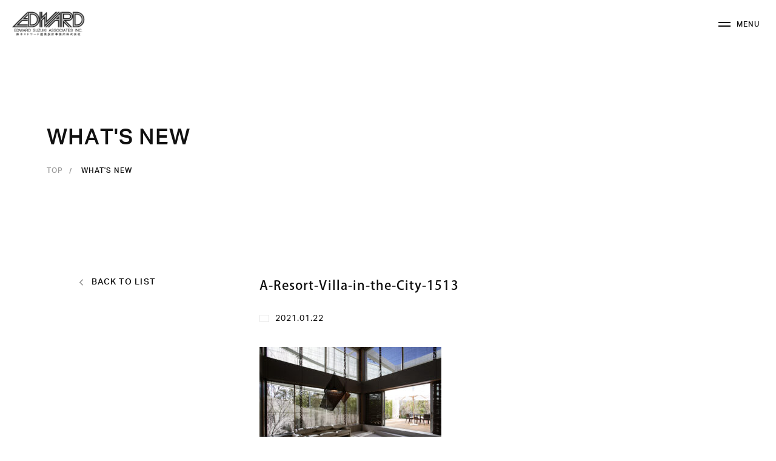

--- FILE ---
content_type: text/html; charset=UTF-8
request_url: https://edward.net/works/resort-villa-in-the-city/a-resort-villa-in-the-city-1513/
body_size: 7140
content:
<!DOCTYPE html>
<html lang="ja">
	<head>
		<meta charset="UTF-8" />
    <meta http-equiv="X-UA-Compatible" content="IE=edge" />
    <meta name="viewport" content="width=device-width, initial-scale=1" />
		<link rel="shortcut icon" href="https://edward.net/wp/wp-content/themes/ESA/favicon.ico" />
		<!-- CSS -->
    <link rel="stylesheet" href="https://cdnjs.cloudflare.com/ajax/libs/Swiper/6.4.5/swiper-bundle.min.css">
    <link rel="stylesheet" href="https://cdnjs.cloudflare.com/ajax/libs/lightbox2/2.11.3/css/lightbox.min.css">
    <link rel="stylesheet" type="text/css" href="https://edward.net/wp/wp-content/themes/ESA/style.css" />
		<!-- Web font -->
		<script>
      (function(d) {
        var config = {
          kitId: 'oso6gjw',
          scriptTimeout: 3000,
          async: true
        },
        h=d.documentElement,t=setTimeout(function(){h.className=h.className.replace(/\bwf-loading\b/g,"")+" wf-inactive";},config.scriptTimeout),tk=d.createElement("script"),f=false,s=d.getElementsByTagName("script")[0],a;h.className+=" wf-loading";tk.src='https://use.typekit.net/'+config.kitId+'.js';tk.async=true;tk.onload=tk.onreadystatechange=function(){a=this.readyState;if(f||a&&a!="complete"&&a!="loaded")return;f=true;clearTimeout(t);try{Typekit.load(config)}catch(e){}};s.parentNode.insertBefore(tk,s)
      })(document);
    </script>
    <!-- GA -->
    <script type="text/javascript">
      var _gaq = _gaq || [];
      _gaq.push(['_setAccount', 'UA-36351361-1']);
      _gaq.push(['_trackPageview']);
      (function() {
        var ga = document.createElement('script'); ga.type = 'text/javascript'; ga.async = true;
        ga.src = ('https:' == document.location.protocol ? 'https://ssl' : 'http://www') + '.google-analytics.com/ga.js';
        var s = document.getElementsByTagName('script')[0]; s.parentNode.insertBefore(ga, s);
      })();
    </script>
		<meta name='robots' content='max-image-preview:large' />
<link rel="alternate" type="application/rss+xml" title="鈴木エドワード建築設計事務所 &raquo; フィード" href="https://edward.net/feed/" />
<link rel="alternate" type="application/rss+xml" title="鈴木エドワード建築設計事務所 &raquo; コメントフィード" href="https://edward.net/comments/feed/" />
<link rel="alternate" type="application/rss+xml" title="鈴木エドワード建築設計事務所 &raquo; A-Resort-Villa-in-the-City-1513 のコメントのフィード" href="https://edward.net/works/resort-villa-in-the-city/a-resort-villa-in-the-city-1513/feed/" />
<script type="text/javascript">
/* <![CDATA[ */
window._wpemojiSettings = {"baseUrl":"https:\/\/s.w.org\/images\/core\/emoji\/15.0.3\/72x72\/","ext":".png","svgUrl":"https:\/\/s.w.org\/images\/core\/emoji\/15.0.3\/svg\/","svgExt":".svg","source":{"concatemoji":"https:\/\/edward.net\/wp\/wp-includes\/js\/wp-emoji-release.min.js?ver=6.6.4"}};
/*! This file is auto-generated */
!function(i,n){var o,s,e;function c(e){try{var t={supportTests:e,timestamp:(new Date).valueOf()};sessionStorage.setItem(o,JSON.stringify(t))}catch(e){}}function p(e,t,n){e.clearRect(0,0,e.canvas.width,e.canvas.height),e.fillText(t,0,0);var t=new Uint32Array(e.getImageData(0,0,e.canvas.width,e.canvas.height).data),r=(e.clearRect(0,0,e.canvas.width,e.canvas.height),e.fillText(n,0,0),new Uint32Array(e.getImageData(0,0,e.canvas.width,e.canvas.height).data));return t.every(function(e,t){return e===r[t]})}function u(e,t,n){switch(t){case"flag":return n(e,"\ud83c\udff3\ufe0f\u200d\u26a7\ufe0f","\ud83c\udff3\ufe0f\u200b\u26a7\ufe0f")?!1:!n(e,"\ud83c\uddfa\ud83c\uddf3","\ud83c\uddfa\u200b\ud83c\uddf3")&&!n(e,"\ud83c\udff4\udb40\udc67\udb40\udc62\udb40\udc65\udb40\udc6e\udb40\udc67\udb40\udc7f","\ud83c\udff4\u200b\udb40\udc67\u200b\udb40\udc62\u200b\udb40\udc65\u200b\udb40\udc6e\u200b\udb40\udc67\u200b\udb40\udc7f");case"emoji":return!n(e,"\ud83d\udc26\u200d\u2b1b","\ud83d\udc26\u200b\u2b1b")}return!1}function f(e,t,n){var r="undefined"!=typeof WorkerGlobalScope&&self instanceof WorkerGlobalScope?new OffscreenCanvas(300,150):i.createElement("canvas"),a=r.getContext("2d",{willReadFrequently:!0}),o=(a.textBaseline="top",a.font="600 32px Arial",{});return e.forEach(function(e){o[e]=t(a,e,n)}),o}function t(e){var t=i.createElement("script");t.src=e,t.defer=!0,i.head.appendChild(t)}"undefined"!=typeof Promise&&(o="wpEmojiSettingsSupports",s=["flag","emoji"],n.supports={everything:!0,everythingExceptFlag:!0},e=new Promise(function(e){i.addEventListener("DOMContentLoaded",e,{once:!0})}),new Promise(function(t){var n=function(){try{var e=JSON.parse(sessionStorage.getItem(o));if("object"==typeof e&&"number"==typeof e.timestamp&&(new Date).valueOf()<e.timestamp+604800&&"object"==typeof e.supportTests)return e.supportTests}catch(e){}return null}();if(!n){if("undefined"!=typeof Worker&&"undefined"!=typeof OffscreenCanvas&&"undefined"!=typeof URL&&URL.createObjectURL&&"undefined"!=typeof Blob)try{var e="postMessage("+f.toString()+"("+[JSON.stringify(s),u.toString(),p.toString()].join(",")+"));",r=new Blob([e],{type:"text/javascript"}),a=new Worker(URL.createObjectURL(r),{name:"wpTestEmojiSupports"});return void(a.onmessage=function(e){c(n=e.data),a.terminate(),t(n)})}catch(e){}c(n=f(s,u,p))}t(n)}).then(function(e){for(var t in e)n.supports[t]=e[t],n.supports.everything=n.supports.everything&&n.supports[t],"flag"!==t&&(n.supports.everythingExceptFlag=n.supports.everythingExceptFlag&&n.supports[t]);n.supports.everythingExceptFlag=n.supports.everythingExceptFlag&&!n.supports.flag,n.DOMReady=!1,n.readyCallback=function(){n.DOMReady=!0}}).then(function(){return e}).then(function(){var e;n.supports.everything||(n.readyCallback(),(e=n.source||{}).concatemoji?t(e.concatemoji):e.wpemoji&&e.twemoji&&(t(e.twemoji),t(e.wpemoji)))}))}((window,document),window._wpemojiSettings);
/* ]]> */
</script>
<style id='wp-emoji-styles-inline-css' type='text/css'>

	img.wp-smiley, img.emoji {
		display: inline !important;
		border: none !important;
		box-shadow: none !important;
		height: 1em !important;
		width: 1em !important;
		margin: 0 0.07em !important;
		vertical-align: -0.1em !important;
		background: none !important;
		padding: 0 !important;
	}
</style>
<style id='classic-theme-styles-inline-css' type='text/css'>
/*! This file is auto-generated */
.wp-block-button__link{color:#fff;background-color:#32373c;border-radius:9999px;box-shadow:none;text-decoration:none;padding:calc(.667em + 2px) calc(1.333em + 2px);font-size:1.125em}.wp-block-file__button{background:#32373c;color:#fff;text-decoration:none}
</style>
<style id='global-styles-inline-css' type='text/css'>
:root{--wp--preset--aspect-ratio--square: 1;--wp--preset--aspect-ratio--4-3: 4/3;--wp--preset--aspect-ratio--3-4: 3/4;--wp--preset--aspect-ratio--3-2: 3/2;--wp--preset--aspect-ratio--2-3: 2/3;--wp--preset--aspect-ratio--16-9: 16/9;--wp--preset--aspect-ratio--9-16: 9/16;--wp--preset--color--black: #000000;--wp--preset--color--cyan-bluish-gray: #abb8c3;--wp--preset--color--white: #ffffff;--wp--preset--color--pale-pink: #f78da7;--wp--preset--color--vivid-red: #cf2e2e;--wp--preset--color--luminous-vivid-orange: #ff6900;--wp--preset--color--luminous-vivid-amber: #fcb900;--wp--preset--color--light-green-cyan: #7bdcb5;--wp--preset--color--vivid-green-cyan: #00d084;--wp--preset--color--pale-cyan-blue: #8ed1fc;--wp--preset--color--vivid-cyan-blue: #0693e3;--wp--preset--color--vivid-purple: #9b51e0;--wp--preset--gradient--vivid-cyan-blue-to-vivid-purple: linear-gradient(135deg,rgba(6,147,227,1) 0%,rgb(155,81,224) 100%);--wp--preset--gradient--light-green-cyan-to-vivid-green-cyan: linear-gradient(135deg,rgb(122,220,180) 0%,rgb(0,208,130) 100%);--wp--preset--gradient--luminous-vivid-amber-to-luminous-vivid-orange: linear-gradient(135deg,rgba(252,185,0,1) 0%,rgba(255,105,0,1) 100%);--wp--preset--gradient--luminous-vivid-orange-to-vivid-red: linear-gradient(135deg,rgba(255,105,0,1) 0%,rgb(207,46,46) 100%);--wp--preset--gradient--very-light-gray-to-cyan-bluish-gray: linear-gradient(135deg,rgb(238,238,238) 0%,rgb(169,184,195) 100%);--wp--preset--gradient--cool-to-warm-spectrum: linear-gradient(135deg,rgb(74,234,220) 0%,rgb(151,120,209) 20%,rgb(207,42,186) 40%,rgb(238,44,130) 60%,rgb(251,105,98) 80%,rgb(254,248,76) 100%);--wp--preset--gradient--blush-light-purple: linear-gradient(135deg,rgb(255,206,236) 0%,rgb(152,150,240) 100%);--wp--preset--gradient--blush-bordeaux: linear-gradient(135deg,rgb(254,205,165) 0%,rgb(254,45,45) 50%,rgb(107,0,62) 100%);--wp--preset--gradient--luminous-dusk: linear-gradient(135deg,rgb(255,203,112) 0%,rgb(199,81,192) 50%,rgb(65,88,208) 100%);--wp--preset--gradient--pale-ocean: linear-gradient(135deg,rgb(255,245,203) 0%,rgb(182,227,212) 50%,rgb(51,167,181) 100%);--wp--preset--gradient--electric-grass: linear-gradient(135deg,rgb(202,248,128) 0%,rgb(113,206,126) 100%);--wp--preset--gradient--midnight: linear-gradient(135deg,rgb(2,3,129) 0%,rgb(40,116,252) 100%);--wp--preset--font-size--small: 13px;--wp--preset--font-size--medium: 20px;--wp--preset--font-size--large: 36px;--wp--preset--font-size--x-large: 42px;--wp--preset--spacing--20: 0.44rem;--wp--preset--spacing--30: 0.67rem;--wp--preset--spacing--40: 1rem;--wp--preset--spacing--50: 1.5rem;--wp--preset--spacing--60: 2.25rem;--wp--preset--spacing--70: 3.38rem;--wp--preset--spacing--80: 5.06rem;--wp--preset--shadow--natural: 6px 6px 9px rgba(0, 0, 0, 0.2);--wp--preset--shadow--deep: 12px 12px 50px rgba(0, 0, 0, 0.4);--wp--preset--shadow--sharp: 6px 6px 0px rgba(0, 0, 0, 0.2);--wp--preset--shadow--outlined: 6px 6px 0px -3px rgba(255, 255, 255, 1), 6px 6px rgba(0, 0, 0, 1);--wp--preset--shadow--crisp: 6px 6px 0px rgba(0, 0, 0, 1);}:where(.is-layout-flex){gap: 0.5em;}:where(.is-layout-grid){gap: 0.5em;}body .is-layout-flex{display: flex;}.is-layout-flex{flex-wrap: wrap;align-items: center;}.is-layout-flex > :is(*, div){margin: 0;}body .is-layout-grid{display: grid;}.is-layout-grid > :is(*, div){margin: 0;}:where(.wp-block-columns.is-layout-flex){gap: 2em;}:where(.wp-block-columns.is-layout-grid){gap: 2em;}:where(.wp-block-post-template.is-layout-flex){gap: 1.25em;}:where(.wp-block-post-template.is-layout-grid){gap: 1.25em;}.has-black-color{color: var(--wp--preset--color--black) !important;}.has-cyan-bluish-gray-color{color: var(--wp--preset--color--cyan-bluish-gray) !important;}.has-white-color{color: var(--wp--preset--color--white) !important;}.has-pale-pink-color{color: var(--wp--preset--color--pale-pink) !important;}.has-vivid-red-color{color: var(--wp--preset--color--vivid-red) !important;}.has-luminous-vivid-orange-color{color: var(--wp--preset--color--luminous-vivid-orange) !important;}.has-luminous-vivid-amber-color{color: var(--wp--preset--color--luminous-vivid-amber) !important;}.has-light-green-cyan-color{color: var(--wp--preset--color--light-green-cyan) !important;}.has-vivid-green-cyan-color{color: var(--wp--preset--color--vivid-green-cyan) !important;}.has-pale-cyan-blue-color{color: var(--wp--preset--color--pale-cyan-blue) !important;}.has-vivid-cyan-blue-color{color: var(--wp--preset--color--vivid-cyan-blue) !important;}.has-vivid-purple-color{color: var(--wp--preset--color--vivid-purple) !important;}.has-black-background-color{background-color: var(--wp--preset--color--black) !important;}.has-cyan-bluish-gray-background-color{background-color: var(--wp--preset--color--cyan-bluish-gray) !important;}.has-white-background-color{background-color: var(--wp--preset--color--white) !important;}.has-pale-pink-background-color{background-color: var(--wp--preset--color--pale-pink) !important;}.has-vivid-red-background-color{background-color: var(--wp--preset--color--vivid-red) !important;}.has-luminous-vivid-orange-background-color{background-color: var(--wp--preset--color--luminous-vivid-orange) !important;}.has-luminous-vivid-amber-background-color{background-color: var(--wp--preset--color--luminous-vivid-amber) !important;}.has-light-green-cyan-background-color{background-color: var(--wp--preset--color--light-green-cyan) !important;}.has-vivid-green-cyan-background-color{background-color: var(--wp--preset--color--vivid-green-cyan) !important;}.has-pale-cyan-blue-background-color{background-color: var(--wp--preset--color--pale-cyan-blue) !important;}.has-vivid-cyan-blue-background-color{background-color: var(--wp--preset--color--vivid-cyan-blue) !important;}.has-vivid-purple-background-color{background-color: var(--wp--preset--color--vivid-purple) !important;}.has-black-border-color{border-color: var(--wp--preset--color--black) !important;}.has-cyan-bluish-gray-border-color{border-color: var(--wp--preset--color--cyan-bluish-gray) !important;}.has-white-border-color{border-color: var(--wp--preset--color--white) !important;}.has-pale-pink-border-color{border-color: var(--wp--preset--color--pale-pink) !important;}.has-vivid-red-border-color{border-color: var(--wp--preset--color--vivid-red) !important;}.has-luminous-vivid-orange-border-color{border-color: var(--wp--preset--color--luminous-vivid-orange) !important;}.has-luminous-vivid-amber-border-color{border-color: var(--wp--preset--color--luminous-vivid-amber) !important;}.has-light-green-cyan-border-color{border-color: var(--wp--preset--color--light-green-cyan) !important;}.has-vivid-green-cyan-border-color{border-color: var(--wp--preset--color--vivid-green-cyan) !important;}.has-pale-cyan-blue-border-color{border-color: var(--wp--preset--color--pale-cyan-blue) !important;}.has-vivid-cyan-blue-border-color{border-color: var(--wp--preset--color--vivid-cyan-blue) !important;}.has-vivid-purple-border-color{border-color: var(--wp--preset--color--vivid-purple) !important;}.has-vivid-cyan-blue-to-vivid-purple-gradient-background{background: var(--wp--preset--gradient--vivid-cyan-blue-to-vivid-purple) !important;}.has-light-green-cyan-to-vivid-green-cyan-gradient-background{background: var(--wp--preset--gradient--light-green-cyan-to-vivid-green-cyan) !important;}.has-luminous-vivid-amber-to-luminous-vivid-orange-gradient-background{background: var(--wp--preset--gradient--luminous-vivid-amber-to-luminous-vivid-orange) !important;}.has-luminous-vivid-orange-to-vivid-red-gradient-background{background: var(--wp--preset--gradient--luminous-vivid-orange-to-vivid-red) !important;}.has-very-light-gray-to-cyan-bluish-gray-gradient-background{background: var(--wp--preset--gradient--very-light-gray-to-cyan-bluish-gray) !important;}.has-cool-to-warm-spectrum-gradient-background{background: var(--wp--preset--gradient--cool-to-warm-spectrum) !important;}.has-blush-light-purple-gradient-background{background: var(--wp--preset--gradient--blush-light-purple) !important;}.has-blush-bordeaux-gradient-background{background: var(--wp--preset--gradient--blush-bordeaux) !important;}.has-luminous-dusk-gradient-background{background: var(--wp--preset--gradient--luminous-dusk) !important;}.has-pale-ocean-gradient-background{background: var(--wp--preset--gradient--pale-ocean) !important;}.has-electric-grass-gradient-background{background: var(--wp--preset--gradient--electric-grass) !important;}.has-midnight-gradient-background{background: var(--wp--preset--gradient--midnight) !important;}.has-small-font-size{font-size: var(--wp--preset--font-size--small) !important;}.has-medium-font-size{font-size: var(--wp--preset--font-size--medium) !important;}.has-large-font-size{font-size: var(--wp--preset--font-size--large) !important;}.has-x-large-font-size{font-size: var(--wp--preset--font-size--x-large) !important;}
:where(.wp-block-post-template.is-layout-flex){gap: 1.25em;}:where(.wp-block-post-template.is-layout-grid){gap: 1.25em;}
:where(.wp-block-columns.is-layout-flex){gap: 2em;}:where(.wp-block-columns.is-layout-grid){gap: 2em;}
:root :where(.wp-block-pullquote){font-size: 1.5em;line-height: 1.6;}
</style>
<link rel='stylesheet' id='contact-form-7-css' href='https://edward.net/wp/wp-content/plugins/contact-form-7/includes/css/styles.css?ver=5.9.8' type='text/css' media='all' />
<link rel="https://api.w.org/" href="https://edward.net/wp-json/" /><link rel="alternate" title="JSON" type="application/json" href="https://edward.net/wp-json/wp/v2/media/12934" /><link rel="EditURI" type="application/rsd+xml" title="RSD" href="https://edward.net/wp/xmlrpc.php?rsd" />
<meta name="generator" content="WordPress 6.6.4" />
<link rel='shortlink' href='https://edward.net/?p=12934' />
<link rel="alternate" title="oEmbed (JSON)" type="application/json+oembed" href="https://edward.net/wp-json/oembed/1.0/embed?url=https%3A%2F%2Fedward.net%2Fworks%2Fresort-villa-in-the-city%2Fa-resort-villa-in-the-city-1513%2F" />
<link rel="alternate" title="oEmbed (XML)" type="text/xml+oembed" href="https://edward.net/wp-json/oembed/1.0/embed?url=https%3A%2F%2Fedward.net%2Fworks%2Fresort-villa-in-the-city%2Fa-resort-villa-in-the-city-1513%2F&#038;format=xml" />
<title>A-Resort-Villa-in-the-City-1513 | 鈴木エドワード建築設計事務所</title>
<meta name="description" content="" />
<meta property="og:title" content="A-Resort-Villa-in-the-City-1513 | 鈴木エドワード建築設計事務所" />
<meta property="og:description" content="" />
<meta property="og:type" content="article" />
<meta property="og:url" content="https://edward.net/works/resort-villa-in-the-city/a-resort-villa-in-the-city-1513/" />
<meta property="og:image" content="https://edward.net/wp/wp-content/themes/ESA/assets/img/ogimage.jpg" />
<meta property="og:image:secure_url" content="https://edward.net/wp/wp-content/themes/ESA/assets/img/ogimage.jpg" />
<meta property="og:site_name" content="鈴木エドワード建築設計事務所" />
<meta name="twitter:card" content="summary_large_image" />
<meta name="twitter:site" content="" />
<meta name="twitter:title" content="A-Resort-Villa-in-the-City-1513 | 鈴木エドワード建築設計事務所" />
<meta property="twitter:description" content="" />
<meta property="twitter:image" content="https://edward.net/wp/wp-content/themes/ESA/assets/img/ogimage.jpg" />
<meta property="og:locale" content="ja_JP" />
	</head>
  <body id="a-resort-villa-in-the-city-1513" class="attachment attachment-template-default single single-attachment postid-12934 attachmentid-12934 attachment-jpeg js-transition-active js-page-enter">
    <header class="l-header">
      <a class="l-header__logo" href="/">
        <img src="https://edward.net/wp/wp-content/themes/ESA/assets/img/img_header_logo.png" alt="EDWARD SUZUKI ASSOCIATES INC. 鈴木エドワード建築設計事務所株式会社">
      </a>
      <div class="l-header__nav-toggle" id="js-nav-toggle">
        <div class="l-header__nav-icon"></div>
        <div class="l-header__nav-lbl">
          <div class="l-header__nav-lbl-txt js-split-txt">MENU</div>
          <div class="l-header__nav-lbl-txt js-split-txt">CLOSE</div>
        </div>
      </div>
      <!-- Gnav -->
      <nav class="p-gnav">
        <div class="p-gnav__inner">
          <div class="p-gnav__nav">
            <ul class="p-gnav__nav-group">
              <li class="p-gnav__nav-item-lg"><a href="/">TOP</a></li>
            </ul>
            <ul class="p-gnav__nav-group">
              <li class="p-gnav__nav-item-lg">ABOUT US</li>
              <li class="p-gnav__nav-item-sm"><a href="/about-us/overview/">OVERVIEW</a></li>
              <li class="p-gnav__nav-item-sm"><a href="/news/">WHAT’S NEW</a></li>
            </ul>
            <ul class="p-gnav__nav-group">
              <li class="p-gnav__nav-item-lg">SUSTAINABILITY</li>
              <li class="p-gnav__nav-item-sm"><a href="/philosophy/">PHILOSOPHY</a></li>
              <li class="p-gnav__nav-item-sm"><a href="/method/">METHOD</a></li>
            </ul>
            <ul class="p-gnav__nav-group">
              <li class="p-gnav__nav-item-lg"><a href="/works/">WORKS</a></li>
              <li class="p-gnav__nav-item-lg"><a href="/service/">SERVICE</a></li>
              <li class="p-gnav__nav-item-lg"><a href="/voice/">VOICE</a></li>
            </ul>
            <ul class="p-gnav__nav-group">
              <li class="p-gnav__nav-item-lg"><a href="/edward-suzuki/">EDWARD SUZUKI</a></li>
              <li class="p-gnav__nav-item-lg"><a href="/awards/">AWARDS</a></li>
              <li class="p-gnav__nav-item-lg"><a href="/contact/">CONTACT</a></li>
            </ul>
          </div>
          <a class="p-gnav__logo" href="/">
            <img src="https://edward.net/wp/wp-content/themes/ESA/assets/img/img_gnav_logo.png" alt="EDWARD SUZUKI ASSOCIATES INC. 鈴木エドワード建築設計事務所株式会社">
          </a>
          <div class="p-gnav__bottom">
            <div class="p-gnav__social">
              <a class="p-gnav__social-item" href="https://www.facebook.com/edward.suzuki.associates/" target="_blank"><img src="https://edward.net/wp/wp-content/themes/ESA/assets/img/icon_gnav_fb.svg" alt="Facebook"></a>
              <a class="p-gnav__social-item" href="https://www.instagram.com/esa_pr/" target="_blank"><img src="https://edward.net/wp/wp-content/themes/ESA/assets/img/icon_gnav_ig.svg" alt="Instagram"></a>
            </div>
            <span class="p-gnav__copyright">©︎EDWARD SUZUKI ASSOCIATES INC.</span>
          </div>
        </div>
      </nav>
      <!-- /.Gnav -->
    </header>
    <div class="l-contents"><div class="c-under-kv" id="js-under-kv">
  <h2 class="c-under-kv__ttl js-split-txt js-under-ttl">WHAT'S NEW</h2>
  <ul class="c-under-kv__bread">
    <li class="c-under-kv__bread-item"><a href="https://edward.net/">TOP</a></li>
    <li class="c-under-kv__bread-item c-under-kv__bread-item--current">WHAT'S NEW</li>
  </ul>
</div>
<section class="p-news-detail">
  <div class="p-news-detail__side">
    <a class="p-news-detail__back-to-list" href="/news/">BACK TO LIST</a>
  </div>
  <div class="p-news-detail__main">
    <h1 class="p-news-detail__article-ttl">A-Resort-Villa-in-the-City-1513</h1>
    <div class="p-news-detail__article-info">
      <div class="p-news-detail__article-cat">
              </div>
      <span class="p-news-detail__article-date">2021.01.22</span>
    </div>
        <div class="p-news-detail__article-body">
      <p class="attachment"><a href='https://edward.net/wp/wp-content/uploads/2021/01/A-Resort-Villa-in-the-City-1513.jpg'><img fetchpriority="high" decoding="async" width="300" height="200" src="https://edward.net/wp/wp-content/uploads/2021/01/A-Resort-Villa-in-the-City-1513-300x200.jpg" class="attachment-medium size-medium" alt="" srcset="https://edward.net/wp/wp-content/uploads/2021/01/A-Resort-Villa-in-the-City-1513-300x200.jpg 300w, https://edward.net/wp/wp-content/uploads/2021/01/A-Resort-Villa-in-the-City-1513.jpg 680w" sizes="(max-width: 300px) 100vw, 300px" /></a></p>
    </div>
  </div>
</section>

    </div>
    <footer class="l-footer">
      <div class="l-footer__company">
        <a class="l-footer__logo" href="/">
          <img src="https://edward.net/wp/wp-content/themes/ESA/assets/img/img_footer_logo.png" alt="EDWARD SUZUKI ASSOCIATES INC. 鈴木エドワード建築設計事務所株式会社">
        </a>
        <span class="l-footer__copyright">©︎EDWARD SUZUKI ASSOCIATES INC.</span>
      </div>
      <nav class="l-footer__nav">
        <ul class="l-footer__nav-group">
          <li class="l-footer__nav-item-lg">ABOUT US</li>
          <li class="l-footer__nav-item-sm"><a href="/about-us/overview/">OVERVIEW</a></li>
          <li class="l-footer__nav-item-sm"><a href="/news/">WHAT’S NEW</a></li>
        </ul>
        <ul class="l-footer__nav-group">
          <li class="l-footer__nav-item-lg">SUSTAINABILITY</li>
          <li class="l-footer__nav-item-sm"><a href="/philosophy/">PHILOSOPHY</a></li>
          <li class="l-footer__nav-item-sm"><a href="/method/">METHOD</a></li>
        </ul>
        <ul class="l-footer__nav-group">
          <li class="l-footer__nav-item-lg"><a href="/works/">WORKS</a></li>
          <li class="l-footer__nav-item-lg"><a href="/service/">SERVICE</a></li>
          <li class="l-footer__nav-item-lg"><a href="/voice/">VOICE</a></li>
        </ul>
        <ul class="l-footer__nav-group">
          <li class="l-footer__nav-item-lg"><a href="/edward-suzuki/">EDWARD SUZUKI</a></li>
          <li class="l-footer__nav-item-lg"><a href="/awards/">AWARDS</a></li>
          <li class="l-footer__nav-item-lg"><a href="/contact/">CONTACT</a></li>
        </ul>
        <ul class="l-footer__nav-group l-footer__nav-group--social">
          <li class="l-footer__nav-item-social">
            <a href="https://www.facebook.com/edward.suzuki.associates/" target="_blank">
              <img class="l-footer__nav-item-social-icon" src="https://edward.net/wp/wp-content/themes/ESA/assets/img/icon_footer_fb.svg" alt="Facebook">
              Facebook
            </a>
          </li>
          <li class="l-footer__nav-item-social">
            <a href="https://www.instagram.com/esa_pr/" target="_blank">
              <img class="l-footer__nav-item-social-icon" src="https://edward.net/wp/wp-content/themes/ESA/assets/img/icon_footer_ig.svg" alt="Instagram">
              Instagram
            </a>
          </li>
        </ul>
      </nav>
      <a class="l-footer__totop" href="#"></a>
    </footer>
    <!-- Scripts -->
    <script src="https://code.jquery.com/jquery-3.5.1.min.js" integrity="sha256-9/aliU8dGd2tb6OSsuzixeV4y/faTqgFtohetphbbj0=" crossorigin="anonymous"></script>
    <script src="https://cdnjs.cloudflare.com/ajax/libs/Swiper/6.4.5/swiper-bundle.min.js"></script> 
    <script src="https://cdnjs.cloudflare.com/ajax/libs/object-fit-images/3.2.4/ofi.js"></script>
    <script src="https://cdnjs.cloudflare.com/ajax/libs/lightbox2/2.11.3/js/lightbox.min.js"></script> 
    <script src="https://edward.net/wp/wp-content/themes/ESA/assets/js/main.js"></script>
        <!-- /.Scripts -->
    <script type="text/javascript" src="https://edward.net/wp/wp-includes/js/dist/hooks.min.js?ver=2810c76e705dd1a53b18" id="wp-hooks-js"></script>
<script type="text/javascript" src="https://edward.net/wp/wp-includes/js/dist/i18n.min.js?ver=5e580eb46a90c2b997e6" id="wp-i18n-js"></script>
<script type="text/javascript" id="wp-i18n-js-after">
/* <![CDATA[ */
wp.i18n.setLocaleData( { 'text direction\u0004ltr': [ 'ltr' ] } );
/* ]]> */
</script>
<script type="text/javascript" src="https://edward.net/wp/wp-content/plugins/contact-form-7/includes/swv/js/index.js?ver=5.9.8" id="swv-js"></script>
<script type="text/javascript" id="contact-form-7-js-extra">
/* <![CDATA[ */
var wpcf7 = {"api":{"root":"https:\/\/edward.net\/wp-json\/","namespace":"contact-form-7\/v1"}};
/* ]]> */
</script>
<script type="text/javascript" id="contact-form-7-js-translations">
/* <![CDATA[ */
( function( domain, translations ) {
	var localeData = translations.locale_data[ domain ] || translations.locale_data.messages;
	localeData[""].domain = domain;
	wp.i18n.setLocaleData( localeData, domain );
} )( "contact-form-7", {"translation-revision-date":"2024-07-17 08:16:16+0000","generator":"GlotPress\/4.0.1","domain":"messages","locale_data":{"messages":{"":{"domain":"messages","plural-forms":"nplurals=1; plural=0;","lang":"ja_JP"},"This contact form is placed in the wrong place.":["\u3053\u306e\u30b3\u30f3\u30bf\u30af\u30c8\u30d5\u30a9\u30fc\u30e0\u306f\u9593\u9055\u3063\u305f\u4f4d\u7f6e\u306b\u7f6e\u304b\u308c\u3066\u3044\u307e\u3059\u3002"],"Error:":["\u30a8\u30e9\u30fc:"]}},"comment":{"reference":"includes\/js\/index.js"}} );
/* ]]> */
</script>
<script type="text/javascript" src="https://edward.net/wp/wp-content/plugins/contact-form-7/includes/js/index.js?ver=5.9.8" id="contact-form-7-js"></script>
	</body>
</html>

--- FILE ---
content_type: text/css
request_url: https://edward.net/wp/wp-content/themes/ESA/style.css
body_size: 14920
content:
/*!
Theme Name: ESA
Author: S.Hakamada <s.hakamada@interliteracy.com>
Version: 1.00
Description: EDWARD SUZUKI ASSOCIATES INC. - WordPressテーマ
*/*{-webkit-appearance:unset;appearance:unset;border:none;border-spacing:0;box-sizing:border-box;font-size:unset;font-weight:unset;line-height:1em;list-style-type:none;margin:0;margin-block-start:0;margin-block-end:0;margin-inline-start:0;margin-inline-end:0;outline:none;padding:0;text-align:unset;text-decoration:none}*::selection{background:rgba(0,0,0,0.1)}html.js-nav-open{overflow:hidden}body{font-family:kozuka-gothic-pr6n, sans-serif;font-style:normal;font-weight:400;background:#fff;color:#111;font-size:14px;-moz-font-feature-settings:"palt";-webkit-font-feature-settings:"palt";font-feature-settings:"palt";-webkit-font-smoothing:antialiased;letter-spacing:.075em}body.js-transition-active{overflow:hidden}body:after{content:'';background:#fff;opacity:0;position:fixed;top:0;left:0;transition:opacity .3s ease-in-out, visibility .3s ease-in-out;visibility:hidden;height:100vh;width:100vw;z-index:999}body.js-transition-active:after{opacity:1;visibility:visible}h1,h2,h3,h4,h5{word-break:break-all}img{object-fit:cover;width:auto;max-width:100%}p{line-height:2.5em;text-align:justify}a{color:inherit}input,select,textarea{font-family:kozuka-gothic-pr6n, sans-serif;font-style:normal;font-weight:400;letter-spacing:.12em;line-height:2em}input::placeholder,select::placeholder,textarea::placeholder{letter-spacing:.075}select{cursor:pointer}button{background:transparent}.l-header{align-items:center;display:flex;padding:0 20px;position:fixed;top:0;left:0;transition:background .3s ease-out, backdrop-filter .3s ease-out;height:80px;width:100vw;z-index:2}body:not(.home) .l-header{background:rgba(255,255,255,0.5);-webkit-backdrop-filter:blur(5px);backdrop-filter:blur(5px)}.l-header__logo{transition:opacity .3s ease-in-out, visibility .3s ease-in-out;width:120px}.js-nav-open .l-header__logo{opacity:0;visibility:hidden}.l-header__logo:hover{opacity:.5}.l-header__nav-toggle{align-items:center;cursor:pointer;display:flex;margin-left:auto}.l-header__nav-icon{margin-right:10px;position:relative;height:20px;width:20px;z-index:4}.l-header__nav-icon:before,.l-header__nav-icon:after{background:#111;content:'';position:absolute;top:calc(50% - 4px);left:0;transition:background .3s ease-in-out;height:2px;width:100%}html:not(.js-nav-open) .l-header__nav-toggle:hover .l-header__nav-icon:before,html:not(.js-nav-open) .l-header__nav-toggle:hover .l-header__nav-icon:after{animation:nav-anm01 .3s forwards alternate ease-in-out, nav-anm02 .3s .3s forwards alternate ease-in-out}.l-header__nav-icon:after{top:calc(50% + 2px)}html:not(.js-nav-open) .l-header__nav-toggle:hover .l-header__nav-icon:after{animation:nav-anm01 .3s .2s forwards alternate ease-in-out, nav-anm02 .3s .5s forwards alternate ease-in-out}.js-nav-open .l-header__nav-icon:before,.js-nav-open .l-header__nav-icon:after{background:#fff;top:50%;transform:rotate(45deg)}.js-nav-open .l-header__nav-icon:after{transform:rotate(-45deg)}.l-header__nav-lbl{font-family:aktiv-grotesk, sans-serif;font-style:normal;font-weight:500;cursor:pointer;font-size:12px;overflow:hidden;transition:color .3s ease-in-out;height:1.5em;z-index:4}.js-nav-open .l-header__nav-lbl{color:#fff}.js-nav-open .l-header__nav-lbl .c-split-str{transform:translateY(-150%)}@keyframes nav-anm01{from{transform-origin:right;transform:scaleX(1)}to{transform-origin:right;transform:scaleX(0)}}@keyframes nav-anm02{from{transform-origin:left;transform:scaleX(0)}to{transform-origin:left;transform:scaleX(1)}}@media (max-width: 767px){.l-header{padding:0 5vw;height:80px}.l-header__logo{width:115px}.l-header__nav-icon:before,.l-header__nav-icon:after,.l-header__nav-icon:after{transition:background .3s ease-in-out, transform .3s ease-in-out, top .3s ease-in-out}html:not(.js-nav-open) .l-header__nav-toggle:hover .l-header__nav-icon:before,html:not(.js-nav-open) .l-header__nav-toggle:hover .l-header__nav-icon:after,html:not(.js-nav-open) .l-header__nav-toggle:hover .l-header__nav-icon:after{animation:none}}.l-contents{min-height:100vh}.l-contents>:nth-child(1){transform:translateY(0);transition:transform 1.5s cubic-bezier(0.7, 0, 0.3, 1) .06667s;will-change:transform}.js-page-enter .l-contents>:nth-child(1){transform:translateY(3vh)}.l-contents>:nth-child(2){transform:translateY(0);transition:transform 1.5s cubic-bezier(0.7, 0, 0.3, 1) .13333s;will-change:transform}.js-page-enter .l-contents>:nth-child(2){transform:translateY(3vh)}.l-contents>:nth-child(3){transform:translateY(0);transition:transform 1.5s cubic-bezier(0.7, 0, 0.3, 1) .2s;will-change:transform}.js-page-enter .l-contents>:nth-child(3){transform:translateY(3vh)}.l-contents>:nth-child(4){transform:translateY(0);transition:transform 1.5s cubic-bezier(0.7, 0, 0.3, 1) .26667s;will-change:transform}.js-page-enter .l-contents>:nth-child(4){transform:translateY(3vh)}.l-contents>:nth-child(5){transform:translateY(0);transition:transform 1.5s cubic-bezier(0.7, 0, 0.3, 1) .33333s;will-change:transform}.js-page-enter .l-contents>:nth-child(5){transform:translateY(3vh)}.l-contents>:nth-child(6){transform:translateY(0);transition:transform 1.5s cubic-bezier(0.7, 0, 0.3, 1) .4s;will-change:transform}.js-page-enter .l-contents>:nth-child(6){transform:translateY(3vh)}.l-contents>:nth-child(7){transform:translateY(0);transition:transform 1.5s cubic-bezier(0.7, 0, 0.3, 1) .46667s;will-change:transform}.js-page-enter .l-contents>:nth-child(7){transform:translateY(3vh)}.l-contents>:nth-child(8){transform:translateY(0);transition:transform 1.5s cubic-bezier(0.7, 0, 0.3, 1) .53333s;will-change:transform}.js-page-enter .l-contents>:nth-child(8){transform:translateY(3vh)}.l-contents>:nth-child(9){transform:translateY(0);transition:transform 1.5s cubic-bezier(0.7, 0, 0.3, 1) .6s;will-change:transform}.js-page-enter .l-contents>:nth-child(9){transform:translateY(3vh)}.l-contents>:nth-child(10){transform:translateY(0);transition:transform 1.5s cubic-bezier(0.7, 0, 0.3, 1) .66667s;will-change:transform}.js-page-enter .l-contents>:nth-child(10){transform:translateY(3vh)}.l-footer{background:#111;display:flex;padding:60px 5vw;position:relative}.l-footer__company{display:flex;flex-direction:column;justify-content:space-between;margin-right:80px}.l-footer__logo{transition:opacity .3s ease-in-out;width:120px}.l-footer__logo:hover{opacity:.5}.l-footer__copyright{font-family:aktiv-grotesk, sans-serif;font-style:normal;font-weight:400;color:#999;font-size:10px}.l-footer__nav{color:#fff;display:flex}.l-footer__nav-group:not(:last-child){margin-right:40px}.l-footer__nav-item-lg{font-family:aktiv-grotesk, sans-serif;font-style:normal;font-weight:500}.l-footer__nav-item-lg:not(:last-child){margin-bottom:15px}.l-footer__nav-item-sm{font-family:aktiv-grotesk, sans-serif;font-style:normal;font-weight:400;color:#999;font-size:12px}.l-footer__nav-item-sm:not(:last-child){margin-bottom:15px}.l-footer__nav-item-social{font-family:aktiv-grotesk, sans-serif;font-style:normal;font-weight:500}.l-footer__nav-item-social:not(:last-child){margin-bottom:15px}.l-footer__nav-item-social a{align-items:center;display:flex}.l-footer__nav-item-social-icon{margin-right:10px}.l-footer__nav-item-lg a,.l-footer__nav-item-sm a,.l-footer__nav-item-social a{transition:opacity .3s ease-in-out}.l-footer__nav-item-lg a:hover,.l-footer__nav-item-sm a:hover,.l-footer__nav-item-social a:hover{opacity:.5}.l-footer__totop{background:url("/wp/wp-content/themes/ESA/assets/img/icon_footer_totop.svg") no-repeat center center/cover;opacity:.5;position:absolute;right:30px;bottom:30px;transition:opacity .3s ease-in-out;height:60px;width:60px}.l-footer__totop:hover{opacity:1}@media (max-width: 767px){.l-footer{flex-direction:column;padding-top:40px;padding-bottom:20px}.l-footer__company{order:2}.l-footer__logo{margin-bottom:10px;width:100px}.l-footer__nav{border-top:1px solid rgba(255,255,255,0.2);border-bottom:1px solid rgba(255,255,255,0.2);flex-wrap:wrap;margin-bottom:20px;order:1;padding-top:20px;padding-bottom:20px}.l-footer__nav-group:not(.l-footer__nav-group--social),.l-footer__nav-group:not(:last-child){width:calc(100% / 2);margin-right:0}.l-footer__nav-group:not(.l-footer__nav-group--social):not(:nth-child(-n+2)),.l-footer__nav-group:not(:last-child):not(:nth-child(-n+2)){margin-top:15px}.l-footer__nav-group--social{border-top:1px solid rgba(255,255,255,0.2);display:flex;margin-top:20px;padding-top:20px;width:100%}.l-footer__nav-item-social{width:calc(100% / 2)}.l-footer__nav-item-social:not(:nth-child(-n+2)){margin-top:15px}.l-footer__nav-item-social:not(:last-child){margin-bottom:0}.l-footer__totop{right:5vw;bottom:5vw}}.c-btn{font-family:aktiv-grotesk, sans-serif;font-style:normal;font-weight:500;align-items:center;cursor:pointer;display:flex}.c-btn:after{content:'';background:url("/wp/wp-content/themes/ESA/assets/img/icon_common_btn_arrow.svg") no-repeat;margin-left:10px;transition:transform .3s ease-in-out;height:13px;width:13px}.c-btn:not(.c-btn--plus):hover:after{transform:translateX(5px)}.c-btn--plus:after{background:url("/wp/wp-content/themes/ESA/assets/img/icon_common_btn_plus.svg") no-repeat}.c-btn--plus:hover:after{transform:rotate(90deg)}.c-top-index-ttl,.p-top-news__section-ttl{font-family:aktiv-grotesk, sans-serif;font-style:normal;font-weight:500;font-size:27px;line-height:1.5em}.c-top-index-ttl__sub{font-family:aktiv-grotesk, sans-serif;font-style:normal;font-weight:400;color:#999;display:block;font-size:14px;line-height:1.5em;margin-top:5px}.c-under-kv{margin-bottom:160px;padding-left:6vw;padding-top:200px}.c-under-kv__ttl{font-family:aktiv-grotesk, sans-serif;font-style:normal;font-weight:500;font-size:36px;margin-bottom:15px;overflow:hidden;text-transform:uppercase}.c-under-kv__ttl .c-split-str{transform:translateY(130%) scaleY(1.2)}.c-under-kv.js-active .c-under-kv__ttl .c-split-str{transform:translateY(0) scaleY(1)}.c-under-kv.js-active .c-under-kv__ttl .c-split-str:nth-child(1){transition:transform 1.2s cubic-bezier(0.7, 0, 0.3, 1) .025s}.c-under-kv.js-active .c-under-kv__ttl .c-split-str:nth-child(2){transition:transform 1.2s cubic-bezier(0.7, 0, 0.3, 1) .05s}.c-under-kv.js-active .c-under-kv__ttl .c-split-str:nth-child(3){transition:transform 1.2s cubic-bezier(0.7, 0, 0.3, 1) .075s}.c-under-kv.js-active .c-under-kv__ttl .c-split-str:nth-child(4){transition:transform 1.2s cubic-bezier(0.7, 0, 0.3, 1) .1s}.c-under-kv.js-active .c-under-kv__ttl .c-split-str:nth-child(5){transition:transform 1.2s cubic-bezier(0.7, 0, 0.3, 1) .125s}.c-under-kv.js-active .c-under-kv__ttl .c-split-str:nth-child(6){transition:transform 1.2s cubic-bezier(0.7, 0, 0.3, 1) .15s}.c-under-kv.js-active .c-under-kv__ttl .c-split-str:nth-child(7){transition:transform 1.2s cubic-bezier(0.7, 0, 0.3, 1) .175s}.c-under-kv.js-active .c-under-kv__ttl .c-split-str:nth-child(8){transition:transform 1.2s cubic-bezier(0.7, 0, 0.3, 1) .2s}.c-under-kv.js-active .c-under-kv__ttl .c-split-str:nth-child(9){transition:transform 1.2s cubic-bezier(0.7, 0, 0.3, 1) .225s}.c-under-kv.js-active .c-under-kv__ttl .c-split-str:nth-child(10){transition:transform 1.2s cubic-bezier(0.7, 0, 0.3, 1) .25s}.c-under-kv.js-active .c-under-kv__ttl .c-split-str:nth-child(11){transition:transform 1.2s cubic-bezier(0.7, 0, 0.3, 1) .275s}.c-under-kv.js-active .c-under-kv__ttl .c-split-str:nth-child(12){transition:transform 1.2s cubic-bezier(0.7, 0, 0.3, 1) .3s}.c-under-kv.js-active .c-under-kv__ttl .c-split-str:nth-child(13){transition:transform 1.2s cubic-bezier(0.7, 0, 0.3, 1) .325s}.c-under-kv.js-active .c-under-kv__ttl .c-split-str:nth-child(14){transition:transform 1.2s cubic-bezier(0.7, 0, 0.3, 1) .35s}.c-under-kv.js-active .c-under-kv__ttl .c-split-str:nth-child(15){transition:transform 1.2s cubic-bezier(0.7, 0, 0.3, 1) .375s}.c-under-kv.js-active .c-under-kv__ttl .c-split-str:nth-child(16){transition:transform 1.2s cubic-bezier(0.7, 0, 0.3, 1) .4s}.c-under-kv.js-active .c-under-kv__ttl .c-split-str:nth-child(17){transition:transform 1.2s cubic-bezier(0.7, 0, 0.3, 1) .425s}.c-under-kv.js-active .c-under-kv__ttl .c-split-str:nth-child(18){transition:transform 1.2s cubic-bezier(0.7, 0, 0.3, 1) .45s}.c-under-kv.js-active .c-under-kv__ttl .c-split-str:nth-child(19){transition:transform 1.2s cubic-bezier(0.7, 0, 0.3, 1) .475s}.c-under-kv.js-active .c-under-kv__ttl .c-split-str:nth-child(20){transition:transform 1.2s cubic-bezier(0.7, 0, 0.3, 1) .5s}.c-under-kv.js-active .c-under-kv__ttl .c-split-str:nth-child(21){transition:transform 1.2s cubic-bezier(0.7, 0, 0.3, 1) .525s}.c-under-kv.js-active .c-under-kv__ttl .c-split-str:nth-child(22){transition:transform 1.2s cubic-bezier(0.7, 0, 0.3, 1) .55s}.c-under-kv.js-active .c-under-kv__ttl .c-split-str:nth-child(23){transition:transform 1.2s cubic-bezier(0.7, 0, 0.3, 1) .575s}.c-under-kv.js-active .c-under-kv__ttl .c-split-str:nth-child(24){transition:transform 1.2s cubic-bezier(0.7, 0, 0.3, 1) .6s}.c-under-kv.js-active .c-under-kv__ttl .c-split-str:nth-child(25){transition:transform 1.2s cubic-bezier(0.7, 0, 0.3, 1) .625s}.c-under-kv.js-active .c-under-kv__ttl .c-split-str:nth-child(26){transition:transform 1.2s cubic-bezier(0.7, 0, 0.3, 1) .65s}.c-under-kv.js-active .c-under-kv__ttl .c-split-str:nth-child(27){transition:transform 1.2s cubic-bezier(0.7, 0, 0.3, 1) .675s}.c-under-kv.js-active .c-under-kv__ttl .c-split-str:nth-child(28){transition:transform 1.2s cubic-bezier(0.7, 0, 0.3, 1) .7s}.c-under-kv.js-active .c-under-kv__ttl .c-split-str:nth-child(29){transition:transform 1.2s cubic-bezier(0.7, 0, 0.3, 1) .725s}.c-under-kv.js-active .c-under-kv__ttl .c-split-str:nth-child(30){transition:transform 1.2s cubic-bezier(0.7, 0, 0.3, 1) .75s}.c-under-kv.js-active .c-under-kv__ttl .c-split-str:nth-child(31){transition:transform 1.2s cubic-bezier(0.7, 0, 0.3, 1) .775s}.c-under-kv.js-active .c-under-kv__ttl .c-split-str:nth-child(32){transition:transform 1.2s cubic-bezier(0.7, 0, 0.3, 1) .8s}.c-under-kv.js-active .c-under-kv__ttl .c-split-str:nth-child(33){transition:transform 1.2s cubic-bezier(0.7, 0, 0.3, 1) .825s}.c-under-kv.js-active .c-under-kv__ttl .c-split-str:nth-child(34){transition:transform 1.2s cubic-bezier(0.7, 0, 0.3, 1) .85s}.c-under-kv.js-active .c-under-kv__ttl .c-split-str:nth-child(35){transition:transform 1.2s cubic-bezier(0.7, 0, 0.3, 1) .875s}.c-under-kv.js-active .c-under-kv__ttl .c-split-str:nth-child(36){transition:transform 1.2s cubic-bezier(0.7, 0, 0.3, 1) .9s}.c-under-kv.js-active .c-under-kv__ttl .c-split-str:nth-child(37){transition:transform 1.2s cubic-bezier(0.7, 0, 0.3, 1) .925s}.c-under-kv.js-active .c-under-kv__ttl .c-split-str:nth-child(38){transition:transform 1.2s cubic-bezier(0.7, 0, 0.3, 1) .95s}.c-under-kv.js-active .c-under-kv__ttl .c-split-str:nth-child(39){transition:transform 1.2s cubic-bezier(0.7, 0, 0.3, 1) .975s}.c-under-kv.js-active .c-under-kv__ttl .c-split-str:nth-child(40){transition:transform 1.2s cubic-bezier(0.7, 0, 0.3, 1) 1s}.c-under-kv.js-active .c-under-kv__ttl .c-split-str:nth-child(41){transition:transform 1.2s cubic-bezier(0.7, 0, 0.3, 1) 1.025s}.c-under-kv.js-active .c-under-kv__ttl .c-split-str:nth-child(42){transition:transform 1.2s cubic-bezier(0.7, 0, 0.3, 1) 1.05s}.c-under-kv.js-active .c-under-kv__ttl .c-split-str:nth-child(43){transition:transform 1.2s cubic-bezier(0.7, 0, 0.3, 1) 1.075s}.c-under-kv.js-active .c-under-kv__ttl .c-split-str:nth-child(44){transition:transform 1.2s cubic-bezier(0.7, 0, 0.3, 1) 1.1s}.c-under-kv.js-active .c-under-kv__ttl .c-split-str:nth-child(45){transition:transform 1.2s cubic-bezier(0.7, 0, 0.3, 1) 1.125s}.single-works .c-under-kv__ttl{font-family:aktiv-grotesk, kozuka-gothic-pr6n, sans-serif;font-style:normal;font-weight:500}.c-under-kv__bread{font-family:aktiv-grotesk, sans-serif;font-style:normal;font-weight:500;align-items:center;display:flex;flex-wrap:wrap;font-size:12px;text-transform:uppercase}.c-under-kv__bread-item{align-items:center;display:flex}.c-under-kv__bread-item:not(:last-child){color:#999;margin-right:10px;transition:color .3s ease-in-out}.c-under-kv__bread-item:not(:last-child):hover{color:#111}.c-under-kv__bread-item:not(:last-child):after{content:'/';margin-left:10px;height:10px;width:10px}.c-under-kv__bread-item a,.c-under-kv__bread-item--current{line-height:2em}@media (max-width: 767px){.c-under-kv{margin-bottom:80px;padding-top:120px;padding-left:5vw}.c-under-kv__ttl{font-size:28px;margin-bottom:10px}.c-under-kv__ttl--fz15{font-size:15px}.c-under-kv__ttl--fz18{font-size:18px}.c-under-kv__ttl--fz21{font-size:21px}.c-under-kv__ttl--fz24{font-size:24px}}.c-under-tbl{width:100%}.c-under-tbl__row{display:flex;padding:15px;border-bottom:1px solid rgba(0,0,0,0.1)}.c-under-tbl__row:first-child{border-top:1px solid rgba(0,0,0,0.1)}.c-under-tbl__hl{font-family:kozuka-gothic-pr6n, sans-serif;font-style:normal;font-weight:500;line-height:2em;margin-right:60px;width:150px;word-break:keep-all}.c-under-tbl__txt{line-height:2em;width:calc(100% - 150px - 60px)}@media (max-width: 767px){.c-under-tbl__row{padding:20px 0;flex-direction:column}.c-under-tbl__hl{margin-right:0;width:100%}.c-under-tbl__txt{width:100%}}.c-pagination{padding-right:10vw;padding-left:10vw;display:flex;justify-content:center}@media (max-width: 1080px) and (min-width: 768px){.c-pagination{padding-right:40px;padding-left:40px}}@media (max-width: 767px){.c-pagination{padding-right:5vw;padding-left:5vw}}.c-pagination__item{font-family:aktiv-grotesk, sans-serif;font-style:normal;font-weight:500;font-size:12px}.c-pagination__item:not(:last-child){margin-right:20px}.c-pagination__item .page-numbers{align-items:center;display:flex;justify-content:center;transition:border .3s ease-in-out;height:40px;width:40px}.c-pagination__item .page-numbers:not(.current):not(.next):not(.prev):not(.dots){border:1px solid rgba(0,0,0,0.1)}.c-pagination__item .page-numbers:not(.current):not(.next):not(.prev):not(.dots):hover{border:1px solid rgba(0,0,0,0.3)}.c-pagination__item .page-numbers.current{background:#efefef;border:none}.c-pagination__item .next,.c-pagination__item .prev{transition:opacity .3s ease-in-out}.c-pagination__item .next:hover,.c-pagination__item .prev:hover{opacity:.5}@media (max-width: 767px){.c-pagination__item:not(:last-child){margin-right:10px}.c-pagination__item .page-numbers{height:36px;width:36px}.c-pagination__item .page-numbers.dots{width:20px}}.js-split-txt{align-items:center;display:flex;height:1.5em}.c-split-str{display:block}.c-split-str:nth-child(1){transition:transform 0.5s cubic-bezier(0.7, 0, 0.3, 1) .025s}.c-split-str:nth-child(2){transition:transform 0.5s cubic-bezier(0.7, 0, 0.3, 1) .05s}.c-split-str:nth-child(3){transition:transform 0.5s cubic-bezier(0.7, 0, 0.3, 1) .075s}.c-split-str:nth-child(4){transition:transform 0.5s cubic-bezier(0.7, 0, 0.3, 1) .1s}.c-split-str:nth-child(5){transition:transform 0.5s cubic-bezier(0.7, 0, 0.3, 1) .125s}.c-split-str:nth-child(6){transition:transform 0.5s cubic-bezier(0.7, 0, 0.3, 1) .15s}.c-split-str:nth-child(7){transition:transform 0.5s cubic-bezier(0.7, 0, 0.3, 1) .175s}.c-split-str:nth-child(8){transition:transform 0.5s cubic-bezier(0.7, 0, 0.3, 1) .2s}.c-split-str:nth-child(9){transition:transform 0.5s cubic-bezier(0.7, 0, 0.3, 1) .225s}.c-split-str:nth-child(10){transition:transform 0.5s cubic-bezier(0.7, 0, 0.3, 1) .25s}.c-split-str:nth-child(11){transition:transform 0.5s cubic-bezier(0.7, 0, 0.3, 1) .275s}.c-split-str:nth-child(12){transition:transform 0.5s cubic-bezier(0.7, 0, 0.3, 1) .3s}.c-split-str:nth-child(13){transition:transform 0.5s cubic-bezier(0.7, 0, 0.3, 1) .325s}.c-split-str:nth-child(14){transition:transform 0.5s cubic-bezier(0.7, 0, 0.3, 1) .35s}.c-split-str:nth-child(15){transition:transform 0.5s cubic-bezier(0.7, 0, 0.3, 1) .375s}.c-split-str:nth-child(16){transition:transform 0.5s cubic-bezier(0.7, 0, 0.3, 1) .4s}.c-split-str:nth-child(17){transition:transform 0.5s cubic-bezier(0.7, 0, 0.3, 1) .425s}.c-split-str:nth-child(18){transition:transform 0.5s cubic-bezier(0.7, 0, 0.3, 1) .45s}.c-split-str:nth-child(19){transition:transform 0.5s cubic-bezier(0.7, 0, 0.3, 1) .475s}.c-split-str:nth-child(20){transition:transform 0.5s cubic-bezier(0.7, 0, 0.3, 1) .5s}.c-split-str:nth-child(21){transition:transform 0.5s cubic-bezier(0.7, 0, 0.3, 1) .525s}.c-split-str:nth-child(22){transition:transform 0.5s cubic-bezier(0.7, 0, 0.3, 1) .55s}.c-split-str:nth-child(23){transition:transform 0.5s cubic-bezier(0.7, 0, 0.3, 1) .575s}.c-split-str:nth-child(24){transition:transform 0.5s cubic-bezier(0.7, 0, 0.3, 1) .6s}.c-split-str:nth-child(25){transition:transform 0.5s cubic-bezier(0.7, 0, 0.3, 1) .625s}.c-split-str:nth-child(26){transition:transform 0.5s cubic-bezier(0.7, 0, 0.3, 1) .65s}.c-split-str:nth-child(27){transition:transform 0.5s cubic-bezier(0.7, 0, 0.3, 1) .675s}.c-split-str:nth-child(28){transition:transform 0.5s cubic-bezier(0.7, 0, 0.3, 1) .7s}.c-split-str:nth-child(29){transition:transform 0.5s cubic-bezier(0.7, 0, 0.3, 1) .725s}.c-split-str:nth-child(30){transition:transform 0.5s cubic-bezier(0.7, 0, 0.3, 1) .75s}.c-split-str:nth-child(31){transition:transform 0.5s cubic-bezier(0.7, 0, 0.3, 1) .775s}.c-split-str:nth-child(32){transition:transform 0.5s cubic-bezier(0.7, 0, 0.3, 1) .8s}.c-split-str:nth-child(33){transition:transform 0.5s cubic-bezier(0.7, 0, 0.3, 1) .825s}.c-split-str:nth-child(34){transition:transform 0.5s cubic-bezier(0.7, 0, 0.3, 1) .85s}.c-split-str:nth-child(35){transition:transform 0.5s cubic-bezier(0.7, 0, 0.3, 1) .875s}.c-split-str:nth-child(36){transition:transform 0.5s cubic-bezier(0.7, 0, 0.3, 1) .9s}.c-split-str:nth-child(37){transition:transform 0.5s cubic-bezier(0.7, 0, 0.3, 1) .925s}.c-split-str:nth-child(38){transition:transform 0.5s cubic-bezier(0.7, 0, 0.3, 1) .95s}.c-split-str:nth-child(39){transition:transform 0.5s cubic-bezier(0.7, 0, 0.3, 1) .975s}.c-split-str:nth-child(40){transition:transform 0.5s cubic-bezier(0.7, 0, 0.3, 1) 1s}.c-split-str:nth-child(41){transition:transform 0.5s cubic-bezier(0.7, 0, 0.3, 1) 1.025s}.c-split-str:nth-child(42){transition:transform 0.5s cubic-bezier(0.7, 0, 0.3, 1) 1.05s}.c-split-str:nth-child(43){transition:transform 0.5s cubic-bezier(0.7, 0, 0.3, 1) 1.075s}.c-split-str:nth-child(44){transition:transform 0.5s cubic-bezier(0.7, 0, 0.3, 1) 1.1s}.c-split-str:nth-child(45){transition:transform 0.5s cubic-bezier(0.7, 0, 0.3, 1) 1.125s}.c-split-str--blank{width:.25em}.c-split-str--symbol{color:#999;font-size:80%;padding:0 5px;position:relative;bottom:-0.08em}.p-gnav{background:#101010;clip-path:inset(0 0 100% 0);padding:10vw;position:fixed;top:0;left:0;transition:clip-path 0.5s cubic-bezier(0, 0, 0.2, 1),visibility 0.5s cubic-bezier(0, 0, 0.2, 1);visibility:hidden;height:100vh;width:100vw;z-index:1}.js-nav-open .p-gnav{clip-path:inset(0 0 0 0);visibility:visible}.p-gnav__nav{border-top:1px solid rgba(255,255,255,0.1);color:#fff;display:flex;opacity:0;padding-top:40px;transform:translateY(-20px);transition:opacity .5s ease-in-out, transform .5s ease-in-out}.js-nav-open .p-gnav__nav{opacity:1;transform:translateY(0)}.p-gnav__nav-group:not(:last-child){margin-right:60px}.p-gnav__nav-item-lg{font-family:aktiv-grotesk, sans-serif;font-style:normal;font-weight:500;font-size:18px}.p-gnav__nav-item-lg:not(:last-child){margin-bottom:20px}.p-gnav__nav-item-sm{font-family:aktiv-grotesk, sans-serif;font-style:normal;font-weight:400;color:#999}.p-gnav__nav-item-sm:not(:last-child){margin-bottom:20px}.p-gnav__nav-item-lg a,.p-gnav__nav-item-sm a{transition:opacity .3s ease-in-out}.p-gnav__nav-item-lg a:hover,.p-gnav__nav-item-sm a:hover{opacity:.5}.p-gnav__logo{position:absolute;bottom:40px;left:40px;transition:opacity .3s ease-in-out;width:120px}.p-gnav__logo:hover{opacity:0.5}.p-gnav__bottom{position:absolute;right:40px;bottom:40px}.p-gnav__social{display:flex;justify-content:flex-end;margin-bottom:10px}.p-gnav__social-item{transition:opacity .3s ease-in-out}.p-gnav__social-item:not(:last-child){margin-right:10px}.p-gnav__social-item:hover{opacity:0.5}.p-gnav__copyright{font-family:aktiv-grotesk, sans-serif;font-style:normal;font-weight:400;color:#999;font-size:10px}@media (max-width: 767px){.p-gnav{clip-path:inset(0 100% 0 0);padding-top:15vh;padding-bottom:15vh}.p-gnav:before,.p-gnav:after{content:'';position:absolute;left:0;height:10vh;width:100%;z-index:1}.p-gnav:before{background:linear-gradient(180deg, #111, transparent);top:calc(15vh - 1px)}.p-gnav:after{background:linear-gradient(0deg, #111, transparent);bottom:calc(15vh - 1px)}.p-gnav__inner{overflow-y:scroll;padding-top:10vh;padding-bottom:10vh;height:100%;-webkit-overflow-scrolling:auto}.p-gnav__inner::-webkit-scrollbar{display:none}.p-gnav__nav{border-top:none;flex-direction:column;padding-top:0;transform:translateX(-20px)}.js-nav-open .p-gnav__nav{transform:translateX(0)}.p-gnav__nav-group:not(:last-child){margin-right:0;margin-bottom:20px}.p-gnav__logo{display:none}.p-gnav__bottom{padding-top:40px;position:relative;bottom:unset;right:unset}.p-gnav__social{justify-content:flex-start}}.p-top-kv{height:100vh;width:100vw}.p-top-kv__slider{height:100%}.p-top-kv__slider-item{overflow:hidden;position:relative;height:100%;width:100%}.p-top-kv__slider-item.swiper-slide-active img,.p-top-kv__slider-item.swiper-slide-duplicate-active img,.p-top-kv__slider-item.swiper-slide-prev img{animation:zoom_up 10s linear 0s 1 normal both;height:100%;width:100%}.p-top-kv__slider-img{height:100%;width:100%}.p-top-kv__slide-caption{background:#111;color:#fff;padding:15px;position:absolute;left:0;bottom:0;transition:clip-path 1s cubic-bezier(0, 0, 0.2, 1)}.swiper-slide-prev .p-top-kv__slide-caption{clip-path:inset(0 0 0 100%)}.swiper-slide-active .p-top-kv__slide-caption{clip-path:inset(0 0 0 0);transition-delay:1s}.swiper-slide-next .p-top-kv__slide-caption{clip-path:inset(0 100% 0 0)}.p-top-kv__slide-caption-hl{font-family:kozuka-gothic-pr6n, sans-serif;font-style:normal;font-weight:500;display:block;margin-bottom:10px}.p-top-kv__slide-caption-txt{color:#999;font-size:12px}@keyframes zoom_up{0%{transform:scale(1.15)}70%{transform:scale(1.02);animation-timing-function:ease-out}100%{transform:scale(1)}}@media (max-width: 767px){.p-top-kv{margin-top:80px;height:35vh}.p-top-kv__slide-caption{padding:10px}.p-top-kv__slide-caption-hl{font-size:12px;margin-bottom:5px}.p-top-kv__slide-caption-txt{font-size:10px}}.p-top-news{padding-right:10vw;padding-left:10vw;display:flex;padding-top:100px}@media (max-width: 1080px) and (min-width: 768px){.p-top-news{padding-right:40px;padding-left:40px}}@media (max-width: 767px){.p-top-news{padding-right:5vw;padding-left:5vw}}.p-top-news__main-left{width:20%}.p-top-news__section-ttl{margin-bottom:20px}.p-top-news__main-right{width:80%}.p-top-news__progress{display:flex;margin-bottom:40px}.p-top-news__progress-hl{font-family:kozuka-gothic-pr6n, sans-serif;font-style:normal;font-weight:500;align-items:center;background:#111;color:#fff;display:flex;padding:20px;white-space:nowrap}.p-top-news__progress-hl:before{animation:progress_flash 1.5s linear infinite;content:'';background:#0BD52A;border-radius:50px;margin-right:10px;height:10px;width:10px}.p-top-news__progress-txt{border:1px solid rgba(0,0,0,0.1);line-height:1.5em;padding:20px;width:100%}.p-top-news__article-item{align-items:center;border-top:1px solid rgba(0,0,0,0.1);display:flex;padding:30px 0;transition:background .3s ease-in-out}.p-top-news__article-item:last-child{border-bottom:1px solid rgba(0,0,0,0.1)}.p-top-news__article-item:hover{background:rgba(0,0,0,0.03)}.p-top-news__article-info{align-items:center;display:flex;margin-right:20px;white-space:nowrap}.p-top-news__article-date{font-family:aktiv-grotesk, sans-serif;font-style:normal;font-weight:400;margin-right:10px}.p-top-news__article-cat,.p-news-list__article-cat,.p-news-detail__article-cat{font-family:kozuka-gothic-pr6n, sans-serif;font-style:normal;font-weight:500;border:1px solid rgba(0,0,0,0.1);font-size:10px;padding:5px 7px}.p-top-news__article-cat-item:not(:first-child):before,.p-news-list__article-cat-item:not(:first-child):before,.p-news-detail__article-cat-item:not(:first-child):before{content:'/';margin:0 2px;opacity:.5}.p-top-news__article-ttl{line-height:1.5em}@keyframes progress_flash{0%{opacity:1}50%{opacity:0}100%{opacity:1}}@media (max-width: 767px){.p-top-news{flex-direction:column;padding-top:60px}.p-top-news__main-left{align-items:flex-end;display:flex;justify-content:space-between;margin-bottom:30px;width:100%}.p-top-news__section-ttl{line-height:1.2em;margin-bottom:0}.p-top-news__main-right{width:100%}.p-top-news__progress{flex-direction:column}.p-top-news__progress-hl{padding:10px 20px}.p-top-news__article-item{align-items:flex-start;flex-direction:column;padding:20px 0}.p-top-news__article-info{margin-right:0;margin-bottom:10px}.p-top-news .c-btn{padding-bottom:5px}}.p-top-about{padding-right:10vw;padding-left:10vw;padding-top:100px}@media (max-width: 1080px) and (min-width: 768px){.p-top-about{padding-right:40px;padding-left:40px}}@media (max-width: 767px){.p-top-about{padding-right:5vw;padding-left:5vw}}.p-top-about__main{align-items:flex-end;display:flex;padding:0 10%}.p-top-about__main-left{margin-right:80px;position:relative;width:45%}.p-top-about__caption{color:#fff;font-size:10px;position:absolute;bottom:10px;left:10px}.p-top-about__main-right{width:55%}.p-top-about__content{padding-top:60px;margin-bottom:40px}.p-top-about__content-hl{font-family:kozuka-gothic-pr6n, sans-serif;font-style:normal;font-weight:500;font-size:18px;line-height:1.5em;margin-bottom:20px}.p-top-about__content-hl span{font-family:aktiv-grotesk, sans-serif;font-style:normal;font-weight:400;display:block;color:#999;font-size:14px;line-height:1.5em;margin-top:5px}.p-top-about .c-btn{margin-left:auto;width:max-content}@media (max-width: 767px){.p-top-about{padding-top:60px}.p-top-about__main{flex-direction:column;padding:0}.p-top-about__main-left{order:2;margin:0 auto 40px;padding-top:20px;width:100%}.p-top-about__main-right{order:1;width:100%}.p-top-about__content{margin-bottom:0;padding-top:20px}}.p-top-design-policy{padding-right:10vw;padding-left:10vw;padding-top:100px}@media (max-width: 1080px) and (min-width: 768px){.p-top-design-policy{padding-right:40px;padding-left:40px}}@media (max-width: 767px){.p-top-design-policy{padding-right:5vw;padding-left:5vw}}.p-top-design-policy__main{display:flex;padding-top:60px}.p-top-design-policy__main-item{width:100%}.p-top-design-policy__main-item:first-child{margin-right:60px}.p-top-design-policy__main-item-img{margin-bottom:30px;overflow:hidden;height:380px}.p-top-design-policy__main-item-img img{transition:transform 1.5s cubic-bezier(0, 0.1, 0.4, 1);height:100%;width:100%}.p-top-design-policy__main-item:hover .p-top-design-policy__main-item-img img{transform:scale(1.075)}.p-top-design-policy__main-item-hl{font-family:kozuka-gothic-pr6n, sans-serif;font-style:normal;font-weight:500;display:block;font-size:18px;line-height:1.5em;margin-bottom:10px}.p-top-design-policy__main-item-txt{line-height:2em}@media (max-width: 767px){.p-top-design-policy{padding-top:60px}.p-top-design-policy__main{flex-direction:column;padding-top:40px}.p-top-design-policy__main-item{display:block}.p-top-design-policy__main-item:first-child{margin-bottom:40px}.p-top-design-policy__main-item-img{margin:0 calc(50% - 50vw) 20px;height:250px;width:100vw}}.p-top-message{padding-right:10vw;padding-left:10vw;padding-top:100px}@media (max-width: 1080px) and (min-width: 768px){.p-top-message{padding-right:40px;padding-left:40px}}@media (max-width: 767px){.p-top-message{padding-right:5vw;padding-left:5vw}}.p-top-message__main{display:flex;padding-top:60px}.p-top-message__main-item{cursor:pointer;width:calc(100% / 2 - 40px)}.p-top-message__main-item:first-child{margin-right:80px}.p-top-message__message-thumb{margin-bottom:20px;overflow:hidden;width:100%}.p-top-message__message-thumb img{transition:transform 1.5s cubic-bezier(0, 0.1, 0.4, 1);height:100%;width:100%}.p-top-message__main-item:hover .p-top-message__message-thumb img{transform:scale(1.075)}.p-top-message__message-content{margin-bottom:40px;width:100%}.p-top-message__message-hl{font-family:kozuka-gothic-pr6n, sans-serif;font-style:normal;font-weight:500;font-size:16px;line-height:1.7em;margin-bottom:20px}.p-top-message__message-txt{line-height:2em;margin-bottom:10px}.p-top-message__message-name{font-size:12px;line-height:1.7em}@media (max-width: 767px){.p-top-message{padding-top:60px}.p-top-message__main{flex-direction:column;padding:40px 0 0}.p-top-message__main-item{width:100%}.p-top-message__main-item:first-child{margin-bottom:40px}.p-top-message__message-content{margin-bottom:20px}.p-top-message__message-hl{margin-bottom:15px}.p-top-message__message-hl br{display:none}}.p-top-message-detail{align-items:center;background:rgba(0,0,0,0.8);backdrop-filter:blur(5px);cursor:pointer;display:flex;justify-content:center;opacity:0;padding:5vh 5vw;position:fixed;top:0;left:0;transition:opacity .3s ease-in-out, visibility .3s ease-in-out;visibility:hidden;height:100vh;width:100vw;z-index:10}.p-top-message-detail.js-visible{opacity:1;visibility:visible}.p-top-message-detail__wrap{background:#fff;cursor:default;padding:60px;position:relative}.p-top-message-detail__inner{display:flex}.p-top-message-detail__main-left{margin-right:60px;width:calc(100% / 2 - 30px)}.p-top-message-detail__profile{margin-bottom:20px}.p-top-message-detail__position{font-family:kozuka-gothic-pr6n, sans-serif;font-style:normal;font-weight:500;display:block;line-height:1.7em;margin-bottom:10px}.p-top-message-detail__name{font-family:kozuka-gothic-pr6n, sans-serif;font-style:normal;font-weight:500;font-size:21px}.p-top-message-detail__overview{font-size:12px;margin-bottom:20px}.p-top-message-detail__works-hl{font-family:kozuka-gothic-pr6n, sans-serif;font-style:normal;font-weight:500;margin-bottom:15px}.p-top-message-detail__works-item{font-size:12px;line-height:1.5em;padding-left:30px;position:relative}.p-top-message-detail__works-item:not(:last-child){margin-bottom:10px}.p-top-message-detail__works-item:before{content:'';background:rgba(0,0,0,0.2);position:absolute;top:10px;left:0;height:1px;width:20px}.p-top-message-detail__main-right{width:calc(100% / 2 - 30px)}.p-top-message-detail__hl{font-family:kozuka-gothic-pr6n, sans-serif;font-style:normal;font-weight:500;font-size:18px;line-height:1.5em;margin-bottom:20px}.p-top-message-detail__txt{line-height:2.2em}.p-top-message-detail__close-btn{background:url("/wp/wp-content/themes/ESA/assets/img/icon_top_message_detail_close.svg") no-repeat center center/contain;cursor:pointer;position:absolute;top:20px;right:20px;height:20px;width:20px}@media (max-width: 767px){.p-top-message-detail{padding:5vw}.p-top-message-detail__wrap{padding:40px;height:100%}.p-top-message-detail__inner{flex-direction:column;overflow:scroll;height:100%}.p-top-message-detail__inner::-webkit-scrollbar{display:none}.p-top-message-detail__main-left{border-bottom:1px solid rgba(0,0,0,0.2);margin-bottom:40px;padding-bottom:40px;width:100%}.p-top-message-detail__profile{padding-top:20px}.p-top-message-detail__overview{font-size:14px}.p-top-message-detail__works-item{font-size:14px}.p-top-message-detail__main-right{width:100%}.p-top-message-detail__close-btn{top:15px;right:15px}}.p-top-objectives{padding-right:10vw;padding-left:10vw;padding-top:100px}@media (max-width: 1080px) and (min-width: 768px){.p-top-objectives{padding-right:40px;padding-left:40px}}@media (max-width: 767px){.p-top-objectives{padding-right:5vw;padding-left:5vw}}.p-top-objectives__main{display:flex}.p-top-objectives__main-left{margin-right:60px;width:20%}.p-top-objectives__main-right{width:80%}.p-top-objectives__objectives-list{display:flex;margin-bottom:40px}.p-top-objectives__objectives-item{font-family:kozuka-gothic-pr6n, sans-serif;font-style:normal;font-weight:500;align-items:center;border-top:1px solid rgba(0,0,0,0.2);border-bottom:1px solid rgba(0,0,0,0.2);display:flex;font-size:16px;justify-content:center;line-height:1.7em;padding:20px 20px;text-align:center;width:calc(100% / 2 - 20px)}.p-top-objectives__objectives-item:first-child{margin-right:40px}@media (max-width: 767px){.p-top-objectives{padding-top:60px}.p-top-objectives__main{flex-direction:column}.p-top-objectives__main-left{margin-bottom:40px;width:100%}.p-top-objectives__main-right{width:100%}.p-top-objectives__objectives-list{flex-direction:column;margin-bottom:20px}.p-top-objectives__objectives-item{text-align:left;width:100%}.p-top-objectives__objectives-item:first-child{border-bottom:none}.p-top-objectives__objectives-item br{display:none}}.p-top-philosophy,.p-top-method{display:flex;padding-top:100px}.p-top-philosophy__main-left,.p-top-method__main-right{height:600px;width:50%}.p-top-philosophy__main-left img,.p-top-method__main-right img{height:100%;width:100%}.p-top-philosophy__main-right,.p-top-method__main-left{padding:80px 80px 0;width:50%}.p-top-philosophy__ttl,.p-top-method__ttl{font-family:aktiv-grotesk, sans-serif;font-style:normal;font-weight:400;font-size:60px;line-height:1.2em;margin-bottom:15px}.p-top-philosophy__ttl span,.p-top-method__ttl span{color:#999}.p-top-philosophy__sub,.p-top-method__sub{font-family:kozuka-gothic-pr6n, sans-serif;font-style:normal;font-weight:500;display:block;font-size:18px;line-height:1.7em;margin-bottom:60px}@media (max-width: 767px){.p-top-philosophy,.p-top-method{flex-direction:column;padding-top:60px}.p-top-philosophy__main-left,.p-top-method__main-right{height:400px;width:100%}.p-top-philosophy__main-right,.p-top-method__main-left{padding:20px 5vw 0;width:100%}.p-top-philosophy__ttl,.p-top-method__ttl{font-size:40px;margin-bottom:10px}.p-top-philosophy__sub,.p-top-method__sub{font-size:16px;margin-bottom:40px}}@media (max-width: 767px){.p-top-method{flex-direction:column-reverse}}.p-top-works{padding-right:10vw;padding-left:10vw;padding-top:100px;padding-bottom:100px}@media (max-width: 1080px) and (min-width: 768px){.p-top-works{padding-right:40px;padding-left:40px}}@media (max-width: 767px){.p-top-works{padding-right:5vw;padding-left:5vw}}.p-top-works__main{padding-top:60px}.p-top-works__works-group{border-bottom:1px solid rgba(0,0,0,0.1);padding-bottom:60px}.p-top-works__works-group:not(:last-child){margin-bottom:60px}.p-top-works__works-cat-head{align-items:flex-end;display:flex;justify-content:space-between;margin-bottom:40px}.p-top-works__works-lbl{font-family:aktiv-grotesk, sans-serif;font-style:normal;font-weight:500;font-size:21px}.p-top-works__works-lbl-sub{font-family:kozuka-gothic-pr6n, sans-serif;font-style:normal;font-weight:500;color:#999;display:block;font-size:12px;margin-top:10px}.p-top-works__works-list{display:flex;flex-wrap:wrap}.p-top-works__works-item{width:calc(100% / 3 - 27px)}.p-top-works__works-item:not(:nth-child(-n+3)){margin-top:40px}.p-top-works__works-item:not(:nth-child(3n)){margin-right:40px}.p-top-works__works-thumb{margin-bottom:15px;height:220px;overflow:hidden}.p-top-works__works-thumb img{transition:transform 1.5s cubic-bezier(0, 0.1, 0.4, 1);height:100%;width:100%}.p-top-works__works-item:hover .p-top-works__works-thumb img{transform:scale(1.075)}.p-top-works__works-info{align-items:center;display:flex}.p-top-works__works-ttl{border-right:1px solid rgba(0,0,0,0.1);line-height:1.5em;margin-right:10px;padding-right:10px}.p-top-works__works-date{font-family:aktiv-grotesk, sans-serif;font-style:normal;font-weight:400}.p-top-works__more-btn{font-family:aktiv-grotesk, sans-serif;font-style:normal;font-weight:500;align-items:center;border-bottom:1px solid rgba(0,0,0,0.1);display:flex;font-size:18px;justify-content:center;padding:80px 0;position:relative;transition:background .3s ease-in-out}.p-top-works__more-btn:hover{background:rgba(0,0,0,0.03)}.p-top-works__more-btn:hover .c-split-str{transform:translateY(-150%)}.p-top-works__more-btn-wrap{overflow:hidden;height:1.5em}@media (max-width: 767px){.p-top-works{padding-top:60px;padding-bottom:60px}.p-top-works__main{padding-top:40px}.p-top-works__works-group{padding-bottom:40px}.p-top-works__works-group:not(:last-child){margin-bottom:40px}.p-top-works__works-item,.p-top-works__works-item:not(:nth-child(-n+3)),.p-top-works__works-item:not(:nth-child(3n)){margin:0;width:100%}.p-top-works__works-item:not(:last-child),.p-top-works__works-item:not(:nth-child(-n+3)):not(:last-child),.p-top-works__works-item:not(:nth-child(3n)):not(:last-child){margin-bottom:20px}.p-top-works__works-thumb{margin-bottom:10px}.p-top-works__works-info{align-items:flex-start;flex-direction:column}.p-top-works__works-ttl{border-right:none;margin-right:0;margin-bottom:3px;overflow:hidden;padding-right:0;text-overflow:ellipsis;width:100%;white-space:nowrap}.p-top-works__works-date{color:#999;font-size:12px}.p-top-works__more-btn{padding:40px 0}}.p-about-sec01{background:url("/wp/wp-content/themes/ESA/assets/img/bg_about_sec01.jpg") no-repeat center center/cover;padding-top:200px;width:calc(100vw - 10vw)}.p-about-sec01__main{background:#fff;margin-left:auto;padding-top:60px;padding-left:60px;width:43%}.p-about-sec01__main-hl{font-family:aktiv-grotesk, sans-serif;font-style:normal;font-weight:500;font-size:24px;margin-bottom:30px}@media (max-width: 767px){.p-about-sec01{padding-top:80px;width:calc(100vw - 5vw)}.p-about-sec01__main{padding-top:40px;padding-left:40px;width:90vw}.p-about-sec01__main-hl{margin-bottom:20px}}.p-about-sec02{padding:100px 0}.p-about-sec02__head{align-items:center;display:flex;margin-bottom:60px;padding-left:80px}.p-about-sec02__hl{font-family:aktiv-grotesk, sans-serif;font-style:normal;font-weight:500;align-items:center;display:flex;font-size:24px;justify-content:center}.p-about-sec02__hl:after{content:'';background:rgba(0,0,0,0.2);margin:0 20px;height:1px;width:40px}.p-about-sec02__hl-sub{font-family:kozuka-gothic-pr6n, sans-serif;font-style:normal;font-weight:500;font-size:18px}.p-about-sec02__main{display:flex}.p-about-sec02__main-left{padding:0 80px;width:50%}.p-about-sec02__txt:not(:last-child){margin-bottom:20px}.p-about-sec02__main-right{width:50%}.p-about-sec02__main-right img{height:100%;width:100%}@media (max-width: 767px){.p-about-sec02{padding:60px 0}.p-about-sec02__head{align-items:flex-start;flex-direction:column;margin-bottom:40px;padding-left:5vw}.p-about-sec02__hl{display:block;margin-bottom:15px}.p-about-sec02__hl-sub{font-size:14px}.p-about-sec02__main{flex-direction:column-reverse}.p-about-sec02__main-left{padding:0 5vw;width:100%}.p-about-sec02__txt:not(:last-child){margin-bottom:10px}.p-about-sec02__main-right{margin-bottom:20px;width:100vw}}.p-about-sec03{align-items:center;background:#efefef;display:flex;justify-content:center;padding:80px 0}.p-about-sec03__main-left{margin-right:80px}.p-about-sec03__hl{font-family:aktiv-grotesk, sans-serif;font-style:normal;font-weight:500;font-size:24px;line-height:1.5em;margin-bottom:40px}@media (max-width: 767px){.p-about-sec03{padding-right:10vw;padding-left:10vw;align-items:flex-start;flex-direction:column;padding-top:40px;padding-bottom:40px}}@media (max-width: 767px) and (max-width: 1080px) and (min-width: 768px){.p-about-sec03{padding-right:40px;padding-left:40px}}@media (max-width: 767px) and (max-width: 767px){.p-about-sec03{padding-right:5vw;padding-left:5vw}}@media (max-width: 767px){.p-about-sec03__main-left{margin-bottom:20px}.p-about-sec03__hl{margin-bottom:20px}}.p-message{padding-right:10vw;padding-left:10vw;padding-bottom:100px}@media (max-width: 1080px) and (min-width: 768px){.p-message{padding-right:40px;padding-left:40px}}@media (max-width: 767px){.p-message{padding-right:5vw;padding-left:5vw}}.p-message__member-item:not(:last-child){margin-bottom:100px}.p-message__member-item-top{display:flex;margin-bottom:60px}.p-message__member-item:nth-child(even) .p-message__member-item-top{flex-direction:row-reverse}.p-message__member-img{width:50%}.p-message__member-item:nth-child(odd) .p-message__member-img{margin-right:80px}.p-message__member-img img{height:100%;width:100%}.p-message__message-content{width:50%}.p-message__member-item:nth-child(even) .p-message__message-content{margin-right:80px}.p-message__message-hl{font-family:kozuka-gothic-pr6n, sans-serif;font-style:normal;font-weight:500;font-size:21px;line-height:1.7em;margin-bottom:20px}.p-message__message-txt:not(:last-child){margin-bottom:20px}.p-message__member-item-bottom{display:flex}.p-message__member-profile{font-family:kozuka-gothic-pr6n, sans-serif;font-style:normal;font-weight:500;margin-right:60px;word-break:keep-all}.p-message__member-position{display:block;line-height:2em;margin-bottom:10px}.p-message__member-name{font-size:24px}.p-message__member-dsc{border-left:1px solid rgba(0,0,0,0.1);padding-left:60px}.p-message__member-overview{margin-bottom:30px}.p-message__member-works-hl{font-family:kozuka-gothic-pr6n, sans-serif;font-style:normal;font-weight:500;margin-bottom:20px}.p-message__member-works-item{line-height:1.5em;padding-left:30px;position:relative}.p-message__member-works-item:not(:last-child){margin-bottom:15px}.p-message__member-works-item:before{content:'';background:rgba(0,0,0,0.2);position:absolute;top:10px;left:0;height:1px;width:20px}@media (max-width: 767px){.p-message{padding-bottom:60px}.p-message__member-item:not(:last-child){margin-bottom:60px}.p-message__member-item-top,.p-message__member-item:nth-child(even) .p-message__member-item-top{flex-direction:column;margin-bottom:40px}.p-message__member-img{margin:0 calc(50% - 50vw) 30px;width:100vw}.p-message__message-content{width:100%}.p-message__message-hl br{display:none}.p-message__message-txt:not(:last-child){margin-bottom:10px}.p-message__member-item-bottom{border-top:1px solid rgba(0,0,0,0.1);flex-direction:column;padding-top:40px}.p-message__member-profile{margin-bottom:20px}.p-message__member-position{font-size:12px;line-height:1.7em}.p-message__member-name{font-size:21px}.p-message__member-dsc{border-left:none;padding-left:0}.p-message__member-overview{line-height:2em;margin-bottom:20px}}.p-design-policy-sec01,.p-design-policy-sec02{display:flex;padding-top:120px}.p-design-policy-sec01__img,.p-design-policy-sec02__img{display:flex;width:60%}.p-design-policy-sec01__img img,.p-design-policy-sec02__img img{height:100%;width:100%}.p-design-policy-sec01__content,.p-design-policy-sec02__content{padding:80px;width:40%}.p-design-policy-sec01__hl,.p-design-policy-sec02__hl{font-family:kozuka-gothic-pr6n, sans-serif;font-style:normal;font-weight:500;line-height:1.7em;font-size:18px;margin-bottom:20px}.p-design-policy-sec01__txt,.p-design-policy-sec02__txt{margin-bottom:40px}@media (max-width: 767px){.p-design-policy-sec01,.p-design-policy-sec02{flex-direction:column;padding-top:60px}.p-design-policy-sec01__img,.p-design-policy-sec02__img{width:100%}.p-design-policy-sec01__content,.p-design-policy-sec02__content{padding:20px 5vw 0;width:100%}.p-design-policy-sec01__hl,.p-design-policy-sec02__hl{margin-bottom:15px}.p-design-policy-sec01__txt,.p-design-policy-sec02__txt{margin-bottom:20px}}.p-design-policy-sec02{padding-top:100px}@media (max-width: 767px){.p-design-policy-sec02{flex-direction:column-reverse;padding-top:40px}}.p-overview-sec01{padding-right:10vw;padding-left:10vw}@media (max-width: 1080px) and (min-width: 768px){.p-overview-sec01{padding-right:40px;padding-left:40px}}@media (max-width: 767px){.p-overview-sec01{padding-right:5vw;padding-left:5vw}}.p-overview-sec02{display:flex;padding-top:100px}.p-overview-sec02__access-info{background:#111;color:#fff;display:flex;flex-direction:column;justify-content:center;padding:60px;width:30%}.p-overview-sec02__access-info-hl{font-family:aktiv-grotesk, sans-serif;font-style:normal;font-weight:500;font-size:24px;margin-bottom:30px}.p-overview-sec02__access-info-address{color:#999;display:block;line-height:2em;margin-bottom:30px}.p-overview-sec02__access-info-route-txt{display:block;line-height:2em}.p-overview-sec02__access-info-route-txt:not(:last-child){margin-bottom:10px}.p-overview-sec02__map{height:500px;width:70%}@media (max-width: 767px){.p-overview-sec02{flex-direction:column-reverse;padding-top:60px}.p-overview-sec02__access-info{padding:40px 5vw;width:100%}.p-overview-sec02__map{height:300px;width:100%}}.p-overview-sec03{padding-right:10vw;padding-left:10vw;padding-top:100px;padding-bottom:100px}@media (max-width: 1080px) and (min-width: 768px){.p-overview-sec03{padding-right:40px;padding-left:40px}}@media (max-width: 767px){.p-overview-sec03{padding-right:5vw;padding-left:5vw}}.p-overview-sec03__hl{font-family:aktiv-grotesk, sans-serif;font-style:normal;font-weight:500;font-size:24px;margin-bottom:60px;text-align:center}.p-overview-sec03__client-list{display:flex;flex-wrap:wrap}.p-overview-sec03__client-item{align-items:center;border:1px solid rgba(0,0,0,0.1);display:flex;justify-content:center;padding:5px;width:calc(100% / 8 - 14px)}.p-overview-sec03__client-item:not(:nth-child(-n+8)){margin-top:15px}.p-overview-sec03__client-item:not(:nth-child(8n)){margin-right:15px}.p-overview-sec03__client-item:before{content:'';display:block;padding-top:100%}.p-overview-sec03__client-item img{object-fit:contain}@media (max-width: 767px){.p-overview-sec03{padding-top:60px;padding-bottom:60px}.p-overview-sec03__hl{margin-bottom:40px}.p-overview-sec03__client-item,.p-overview-sec03__client-item:not(:nth-child(-n+8)),.p-overview-sec03__client-item:not(:nth-child(8n)){margin:0;width:calc(100% / 3 - 7px)}.p-overview-sec03__client-item:not(:nth-child(-n+3)),.p-overview-sec03__client-item:not(:nth-child(-n+8)):not(:nth-child(-n+3)),.p-overview-sec03__client-item:not(:nth-child(8n)):not(:nth-child(-n+3)){margin-top:10px}.p-overview-sec03__client-item:not(:nth-child(3n)),.p-overview-sec03__client-item:not(:nth-child(-n+8)):not(:nth-child(3n)),.p-overview-sec03__client-item:not(:nth-child(8n)):not(:nth-child(3n)){margin-right:10px}}.p-philosophy__head{padding:0 6vw}.p-philosophy__head-txt{font-family:aktiv-grotesk, sans-serif;font-style:normal;font-weight:500;font-size:28px;line-height:1.5em;margin-bottom:15px}.p-philosophy__head-lead{font-family:aktiv-grotesk, sans-serif;font-style:normal;font-weight:500;align-items:center;display:flex;font-size:18px}.p-philosophy__head-lead-txt{align-items:center;display:flex}.p-philosophy__head-lead-txt:not(:last-child):after{background:#999;content:'';margin:0 15px;height:1px;width:60px}.p-philosophy__philosophy-list{display:flex;flex-wrap:wrap;padding-top:80px}.p-philosophy__philosophy-item{position:relative;width:calc(100% / 3)}.p-philosophy__philosophy-num{position:absolute;top:20px;left:20px;z-index:1}.p-philosophy__philosophy-ttl{font-family:kozuka-gothic-pr6n, sans-serif;font-style:normal;font-weight:500;color:#fff;filter:drop-shadow(0 0 10px rgba(0,0,0,0.8));line-height:2em;position:absolute;right:20px;bottom:15px;text-align:right;z-index:1}.p-philosophy__philosophy-thumb{display:flex;filter:brightness(0.7);transition:filter .5s ease-in-out;height:100%;width:100%}.p-philosophy__philosophy-thumb:hover{filter:brightness(0.85)}@keyframes scroll_x_01{0%{transform:translateX(100%)}100%{transform:translateX(-100%)}}@keyframes scroll_x_02{0%{transform:translateX(0)}100%{transform:translateX(-200%)}}@media (max-width: 767px){.p-philosophy__head{padding-right:10vw;padding-left:10vw}}@media (max-width: 767px) and (max-width: 1080px) and (min-width: 768px){.p-philosophy__head{padding-right:40px;padding-left:40px}}@media (max-width: 767px) and (max-width: 767px){.p-philosophy__head{padding-right:5vw;padding-left:5vw}}@media (max-width: 767px){.p-philosophy__head-lead-txt:not(:last-child):after{width:30px}.p-philosophy__philosophy-list{padding-top:60px}.p-philosophy__philosophy-item{width:100%}}.p-philosophy-detail{padding-right:10vw;padding-left:10vw}@media (max-width: 1080px) and (min-width: 768px){.p-philosophy-detail{padding-right:40px;padding-left:40px}}@media (max-width: 767px){.p-philosophy-detail{padding-right:5vw;padding-left:5vw}}.p-philosophy-detail__hl{font-family:kozuka-gothic-pr6n, sans-serif;font-style:normal;font-weight:500;font-size:24px;line-height:2em;margin-bottom:40px}.p-philosophy-detail__img{float:right;margin-left:40px;margin-bottom:20px;padding-top:10px;width:50%}.p-philosophy-detail__txt:not(:last-child){margin-bottom:30px}.p-philosophy-detail__good-design{padding-top:80px}.p-philosophy-detail__good-design-inner{border:1px solid rgba(0,0,0,0.1);display:flex;padding:40px}.p-philosophy-detail__good-design-img{background:#efefef;margin-right:40px;padding:40px;width:25%}.p-philosophy-detail__good-design-img img{filter:drop-shadow(15px 15px 30px rgba(0,0,0,0.1));object-fit:contain;height:100%;width:100%}.p-philosophy-detail__good-design-content{width:75%}.p-philosophy-detail__good-design-hl{font-family:kozuka-gothic-pr6n, sans-serif;font-style:normal;font-weight:500;font-size:21px;line-height:1.8em;margin-bottom:10px}.p-philosophy-detail__good-design-lead{font-family:kozuka-gothic-pr6n, sans-serif;font-style:normal;font-weight:500;color:#999;display:block;margin-bottom:30px}.p-philosophy-detail__good-design-desc{font-size:12px}@media (max-width: 767px){.p-philosophy-detail__hl{font-size:21px;line-height:1.7em}.p-philosophy-detail__img{float:unset;margin:0 calc(50% - 50vw) 20px;padding-top:0;max-width:unset;width:100vw}.p-philosophy-detail__txt:not(:last-child){margin-bottom:20px}.p-philosophy-detail__good-design{padding-top:40px}.p-philosophy-detail__good-design-inner{flex-direction:column;padding:20px}.p-philosophy-detail__good-design-img{margin-bottom:30px;width:100%}.p-philosophy-detail__good-design-content{width:100%}.p-philosophy-detail__good-design-hl{font-size:18px}}.p-philosophy-bottom{padding-right:10vw;padding-left:10vw;padding-top:80px;padding-bottom:100px}@media (max-width: 1080px) and (min-width: 768px){.p-philosophy-bottom{padding-right:40px;padding-left:40px}}@media (max-width: 767px){.p-philosophy-bottom{padding-right:5vw;padding-left:5vw}}.p-philosophy-bottom__index{display:flex;flex-wrap:wrap}.p-philosophy-bottom__index-item{border-top:1px solid rgba(0,0,0,0.2);width:calc(100% / 3 - 27px)}.p-philosophy-bottom__index-item:not(:nth-child(-n+3)){margin-top:40px}.p-philosophy-bottom__index-item:not(:nth-child(3n)){margin-right:40px}.p-philosophy-bottom__index-item a,.p-philosophy-bottom__index-item span{align-items:center;font-family:kozuka-gothic-pr6n, sans-serif;font-style:normal;font-weight:500;display:flex;line-height:2em;opacity:.3;padding-top:10px;transition:opacity .3s ease-in-out;height:100%;width:100%}.p-philosophy-bottom__index-item a:before,.p-philosophy-bottom__index-item span:before{content:'';margin-right:20px;height:30px;min-width:30px;width:30px}.p-philosophy-bottom__index-item:nth-child(1) a:before,.p-philosophy-bottom__index-item:nth-child(1) span:before{background:url("/wp/wp-content/themes/ESA/assets/img/icon_philosophy_bottom_index_num_1.svg") no-repeat}.p-philosophy-bottom__index-item:nth-child(2) a:before,.p-philosophy-bottom__index-item:nth-child(2) span:before{background:url("/wp/wp-content/themes/ESA/assets/img/icon_philosophy_bottom_index_num_2.svg") no-repeat}.p-philosophy-bottom__index-item:nth-child(3) a:before,.p-philosophy-bottom__index-item:nth-child(3) span:before{background:url("/wp/wp-content/themes/ESA/assets/img/icon_philosophy_bottom_index_num_3.svg") no-repeat}.p-philosophy-bottom__index-item:nth-child(4) a:before,.p-philosophy-bottom__index-item:nth-child(4) span:before{background:url("/wp/wp-content/themes/ESA/assets/img/icon_philosophy_bottom_index_num_4.svg") no-repeat}.p-philosophy-bottom__index-item:nth-child(5) a:before,.p-philosophy-bottom__index-item:nth-child(5) span:before{background:url("/wp/wp-content/themes/ESA/assets/img/icon_philosophy_bottom_index_num_5.svg") no-repeat}.p-philosophy-bottom__index-item:nth-child(6) a:before,.p-philosophy-bottom__index-item:nth-child(6) span:before{background:url("/wp/wp-content/themes/ESA/assets/img/icon_philosophy_bottom_index_num_6.svg") no-repeat}.p-philosophy-bottom__index-item--current span,.p-philosophy-bottom__index-item:hover a{opacity:1}@media (max-width: 767px){.p-philosophy-bottom{padding-top:60px;padding-bottom:60px}.p-philosophy-bottom__index-item,.p-philosophy-bottom__index-item:not(:nth-child(-n+3)),.p-philosophy-bottom__index-item:not(:nth-child(3n)){margin:0;width:100%}.p-philosophy-bottom__index-item:last-child,.p-philosophy-bottom__index-item:not(:nth-child(-n+3)):last-child,.p-philosophy-bottom__index-item:not(:nth-child(3n)):last-child{border-bottom:1px solid rgba(0,0,0,0.2)}.p-philosophy-bottom__index-item a,.p-philosophy-bottom__index-item span,.p-philosophy-bottom__index-item:not(:nth-child(-n+3)) a,.p-philosophy-bottom__index-item:not(:nth-child(-n+3)) span,.p-philosophy-bottom__index-item:not(:nth-child(3n)) a,.p-philosophy-bottom__index-item:not(:nth-child(3n)) span{padding:0;height:100px}}.p-method-sec01__main{align-items:center;display:flex;padding:0 15vw 100px}.p-method-sec01__main-img{display:flex;margin-right:60px;width:25%}.p-method-sec01__main-img img{height:100%;width:100%}.p-method-sec01__main-content{width:75%}.p-method-sec01__main-content-hl{font-family:aktiv-grotesk, sans-serif;font-style:normal;font-weight:500;font-size:28px;line-height:1.5em;margin-bottom:15px;white-space:nowrap}.p-method-sec01__main-content-lead{font-family:kozuka-gothic-pr6n, sans-serif;font-style:normal;font-weight:500;display:block;font-size:18px;line-height:1.7em;margin-bottom:20px}@media (max-width: 767px){.p-method-sec01__head{position:relative;top:130px;z-index:-1}.p-method-sec01__main{flex-direction:column;padding:0 5vw 40px}.p-method-sec01__main-img{filter:drop-shadow(30px 30px 30px rgba(0,0,0,0.3));margin:0 auto;transform:rotate(-8deg);width:60vw}.p-method-sec01__main-content{padding-top:40px;width:100%}.p-method-sec01__main-content-hl{white-space:unset;word-break:break-word}.p-method-sec01__main-content-lead br{display:none}}.p-method-sec02{padding-right:10vw;padding-left:10vw;background:#efefef;display:flex;padding-top:80px;padding-bottom:80px}@media (max-width: 1080px) and (min-width: 768px){.p-method-sec02{padding-right:40px;padding-left:40px}}@media (max-width: 767px){.p-method-sec02{padding-right:5vw;padding-left:5vw}}.p-method-sec02__hl{font-family:kozuka-gothic-pr6n, sans-serif;font-style:normal;font-weight:500;font-size:21px;line-height:1.7em;margin-right:80px;word-break:keep-all}.p-method-sec02__txt:not(:last-child){margin-bottom:20px}@media (max-width: 767px){.p-method-sec02{flex-direction:column;padding-top:40px;padding-bottom:40px}.p-method-sec02__hl{margin-bottom:20px}.p-method-sec02__txt:not(:last-child){margin-bottom:15px}}.p-method-sec03{padding-right:10vw;padding-left:10vw;padding-top:100px}@media (max-width: 1080px) and (min-width: 768px){.p-method-sec03{padding-right:40px;padding-left:40px}}@media (max-width: 767px){.p-method-sec03{padding-right:5vw;padding-left:5vw}}.p-method-sec03__story{display:flex;flex-wrap:wrap}.p-method-sec03__story-item{width:calc(100% / 4 - 15px)}.p-method-sec03__story-item:not(:nth-child(-n+4)){margin-top:20px}.p-method-sec03__story-item:not(:nth-child(4n)){margin-right:20px}.p-method-sec03__story-ttl{font-size:12px;line-height:1.5em}.p-method-sec03__story-thumb{margin-bottom:10px;overflow:hidden;height:180px}.p-method-sec03__story-thumb img{transition:transform 1s cubic-bezier(0, 0.1, 0.4, 1);height:100%;width:100%}.p-method-sec03__story-item:hover .p-method-sec03__story-thumb img{transform:scale(1.075)}.p-method-sec03__index{display:flex;flex-wrap:wrap;padding-top:80px}.p-method-sec03__index-item{border-top:1px solid rgba(0,0,0,0.2);width:calc(100% / 3 - 27px)}.p-method-sec03__index-item:not(:nth-child(-n+3)){margin-top:40px}.p-method-sec03__index-item:not(:nth-child(3n)){margin-right:40px}.p-method-sec03__index-item a{align-items:center;font-family:kozuka-gothic-pr6n, sans-serif;font-style:normal;font-weight:500;display:flex;line-height:2em;padding-top:10px;transition:opacity .3s ease-in-out;width:100%}.p-method-sec03__index-item a:before{content:'';margin-right:20px;height:30px;width:30px}.p-method-sec03__index:hover .p-method-sec03__index-item:not(:hover) a{opacity:.3}.p-method-sec03__index-item:nth-child(1) a:before{background:url("/wp/wp-content/themes/ESA/assets/img/icon_method_sec03_index_num_1.svg") no-repeat}.p-method-sec03__index-item:nth-child(2) a:before{background:url("/wp/wp-content/themes/ESA/assets/img/icon_method_sec03_index_num_2.svg") no-repeat}.p-method-sec03__index-item:nth-child(3) a:before{background:url("/wp/wp-content/themes/ESA/assets/img/icon_method_sec03_index_num_3.svg") no-repeat}.p-method-sec03__index-item:nth-child(4) a:before{background:url("/wp/wp-content/themes/ESA/assets/img/icon_method_sec03_index_num_4.svg") no-repeat}.p-method-sec03__index-item:nth-child(5) a:before{background:url("/wp/wp-content/themes/ESA/assets/img/icon_method_sec03_index_num_5.svg") no-repeat}.p-method-sec03__index-item:nth-child(6) a:before{background:url("/wp/wp-content/themes/ESA/assets/img/icon_method_sec03_index_num_6.svg") no-repeat}.p-method-sec03__index-item:nth-child(7) a:before{background:url("/wp/wp-content/themes/ESA/assets/img/icon_method_sec03_index_num_7.svg") no-repeat}.p-method-sec03__index-item:nth-child(8) a:before{background:url("/wp/wp-content/themes/ESA/assets/img/icon_method_sec03_index_num_8.svg") no-repeat}.p-method-sec03__index-item:nth-child(9) a:before{background:url("/wp/wp-content/themes/ESA/assets/img/icon_method_sec03_index_num_9.svg") no-repeat}.p-method-sec03__index-item:nth-child(10) a:before{background:url("/wp/wp-content/themes/ESA/assets/img/icon_method_sec03_index_num_10.svg") no-repeat}.p-method-sec03__index-item:nth-child(11) a:before{background:url("/wp/wp-content/themes/ESA/assets/img/icon_method_sec03_index_num_11.svg") no-repeat}.p-method-sec03__index-item:nth-child(12) a:before{background:url("/wp/wp-content/themes/ESA/assets/img/icon_method_sec03_index_num_12.svg") no-repeat}.p-method-sec03__method-list{padding-top:150px;padding-bottom:100px}.p-method-sec03__method-item{display:flex}.p-method-sec03__method-item:not(:last-child){margin-bottom:80px}.p-method-sec03__method-item-ttl{width:30%}.p-method-sec03__method-item-lbl{border:1px solid rgba(0,0,0,0.1);display:flex;margin-bottom:15px;padding:10px 15px;width:max-content}.p-method-sec03__method-item-hl{font-family:kozuka-gothic-pr6n, sans-serif;font-style:normal;font-weight:500;line-height:2em}.p-method-sec03__method-item-content{width:70%}.p-method-sec03__method-item-img{border:1px solid rgba(0,0,0,0.1);margin-bottom:30px;padding:20px}@media (max-width: 767px){.p-method-sec03{padding-top:60px}.p-method-sec03__story-item,.p-method-sec03__story-item:not(:nth-child(-n+4)),.p-method-sec03__story-item:not(:nth-child(4n)){margin:0;width:calc(100% / 2 - 10px)}.p-method-sec03__story-item:not(:nth-child(-n+2)),.p-method-sec03__story-item:not(:nth-child(-n+4)):not(:nth-child(-n+2)),.p-method-sec03__story-item:not(:nth-child(4n)):not(:nth-child(-n+2)){margin-top:20px}.p-method-sec03__story-item:not(:nth-child(2n)),.p-method-sec03__story-item:not(:nth-child(-n+4)):not(:nth-child(2n)),.p-method-sec03__story-item:not(:nth-child(4n)):not(:nth-child(2n)){margin-right:20px}.p-method-sec03__story-thumb{height:110px}.p-method-sec03__index{padding-top:40px}.p-method-sec03__index-item,.p-method-sec03__index-item:not(:nth-child(-n+3)),.p-method-sec03__index-item:not(:nth-child(3n)){margin:0;width:100%}.p-method-sec03__index-item:last-child,.p-method-sec03__index-item:not(:nth-child(-n+3)):last-child,.p-method-sec03__index-item:not(:nth-child(3n)):last-child{border-bottom:1px solid rgba(0,0,0,0.2)}.p-method-sec03__index-item a,.p-method-sec03__index-item span,.p-method-sec03__index-item:not(:nth-child(-n+3)) a,.p-method-sec03__index-item:not(:nth-child(-n+3)) span,.p-method-sec03__index-item:not(:nth-child(3n)) a,.p-method-sec03__index-item:not(:nth-child(3n)) span{padding:0;height:100px}.p-method-sec03__method-list{padding-top:80px;padding-bottom:60px}.p-method-sec03__method-item{flex-direction:column}.p-method-sec03__method-item:not(:last-child){margin-bottom:40px}.p-method-sec03__method-item-ttl{margin-bottom:20px;width:100%}.p-method-sec03__method-item-lbl{margin-bottom:10px}.p-method-sec03__method-item-hl{font-size:18px}.p-method-sec03__method-item-hl br{display:none}.p-method-sec03__method-item-content{width:100%}}.p-works-cat-list{padding:0 40px 100px}.p-works-cat-list__item:not(:last-child){margin-bottom:40px}.p-works-cat-list__item-inner{align-items:center;display:flex;position:relative;height:400px}.p-works-cat-list__item-ttl{font-family:aktiv-grotesk, sans-serif;font-style:normal;font-weight:500;color:#fff;filter:drop-shadow(0 0 40px rgba(0,0,0,0.8));font-size:32px;position:absolute;left:80px;z-index:1}.p-works-cat-list__item-ttl span{font-family:kozuka-gothic-pr6n, sans-serif;font-style:normal;font-weight:400;color:#999;display:block;font-size:14px;margin-top:15px;transition:color .3s ease-in-out}.p-works-cat-list__item:hover .p-works-cat-list__item-ttl span{color:rgba(255,255,255,0.8)}.p-works-cat-list__item-bg{filter:brightness(0.6);transition:filter .3s ease-in-out;height:100%;width:100%}.p-works-cat-list__item:hover .p-works-cat-list__item-bg{filter:brightness(0.8)}@media (max-width: 767px){.p-works-cat-list{padding:0 5vw 40px}.p-works-cat-list__item:not(:last-child){margin-bottom:20px}.p-works-cat-list__item-inner{height:180px}.p-works-cat-list__item-ttl{font-size:21px;left:30px}.p-works-cat-list__item-ttl span{font-size:12px;margin-top:10px}}.p-works-list{padding-right:10vw;padding-left:10vw;padding-bottom:100px}@media (max-width: 1080px) and (min-width: 768px){.p-works-list{padding-right:40px;padding-left:40px}}@media (max-width: 767px){.p-works-list{padding-right:5vw;padding-left:5vw}}.p-works-list__works-list{display:flex;flex-wrap:wrap;margin-bottom:80px}.p-works-list__works-item{width:calc(100% / 2 - 40px)}.p-works-list__works-item:not(:nth-child(-n+2)){margin-top:80px}.p-works-list__works-item:not(:nth-child(2n)){margin-right:80px}.p-works-list__works-thumb{margin-bottom:15px;overflow:hidden;height:300px}.p-works-list__works-thumb img{transition:transform 1.5s cubic-bezier(0, 0.1, 0.4, 1);height:100%;width:100%}.p-works-list__works-item:hover .p-works-list__works-thumb img{transform:scale(1.075)}.p-works-list__works-info{align-items:center;display:flex}.p-works-list__works-ttl{font-family:kozuka-gothic-pr6n, sans-serif;font-style:normal;font-weight:500;border-right:1px solid rgba(0,0,0,0.1);line-height:1.5em;margin-right:10px;padding-right:10px}.p-works-list__works-location{font-size:12px;margin-right:10px;padding-bottom:1px;word-break:keep-all}.p-works-list__works-date{font-family:aktiv-grotesk, sans-serif;font-style:normal;font-weight:400;color:#999;font-size:12px}@media (max-width: 767px){.p-works-list{padding-bottom:60px}.p-works-list__works-list{margin-bottom:40px}.p-works-list__works-item,.p-works-list__works-item:not(:nth-child(-n+2)),.p-works-list__works-item:not(:nth-child(2n)){margin:0;width:100%}.p-works-list__works-item:not(:last-child),.p-works-list__works-item:not(:nth-child(-n+2)):not(:last-child),.p-works-list__works-item:not(:nth-child(2n)):not(:last-child){margin-bottom:40px}.p-works-list__works-thumb{height:225px}.p-works-list__works-location{padding-bottom:0}}.p-works-detail{padding-right:10vw;padding-left:10vw;padding-bottom:100px}@media (max-width: 1080px) and (min-width: 768px){.p-works-detail{padding-right:40px;padding-left:40px}}@media (max-width: 767px){.p-works-detail{padding-right:5vw;padding-left:5vw}}.p-works-detail__works-eyecatch{clip-path:inset(0 0 0 0);margin-bottom:80px;overflow:hidden;transition:clip-path 1.5s cubic-bezier(0, 0.5, 0.3, 1);height:700px}.js-page-enter .p-works-detail__works-eyecatch{clip-path:inset(100% 0 0 0)}.p-works-detail__works-eyecatch img{transform:scale(1, 1);transition:transform 1.5s cubic-bezier(0, 0.5, 0.3, 1);height:100%;width:100%}.js-page-enter .p-works-detail__works-eyecatch img{transform:scale(1.4, 1.4)}.p-works-detail__works-detail{display:flex}.p-works-detail__works-hl{margin-right:20px;top:120px;position:sticky;height:max-content;min-width:25%}.p-works-detail__works-ttl{font-family:kozuka-gothic-pr6n, sans-serif;font-style:normal;font-weight:500;display:block;font-size:18px;line-height:1.5em;margin-bottom:10px;word-break:keep-all}.p-works-detail__works-location{display:block;font-size:12px;line-height:1.5em;margin-bottom:5px}.p-works-detail__works-date{font-family:aktiv-grotesk, sans-serif;font-style:normal;font-weight:500;color:#999;font-size:12px}.p-works-detail__works-info{padding-top:40px;position:relative}.p-works-detail__works-info-row{display:block;font-size:12px}.p-works-detail__works-info-row:not(:last-child){margin-bottom:15px}.p-works-detail__works-info-hl{font-family:kozuka-gothic-pr6n, sans-serif;font-style:normal;font-weight:500;display:block;margin-bottom:10px;min-width:70px}.p-works-detail__works-info-txt{line-height:1.7em}.p-works-detail__works-description{width:75%}.p-works-detail__works-description h4{font-family:kozuka-gothic-pr6n, sans-serif;font-style:normal;font-weight:500;font-size:14px;line-height:1.5em;margin-bottom:15px}.p-works-detail__works-description h4:not(:first-child){padding-top:40px}.p-works-detail__works-description p{font-size:12px}.p-works-detail__works-description p:not(:first-child){padding-top:5px}.p-works-detail__works-description p:not(:last-child){margin-bottom:5px}.p-works-detail__works-gallery{display:flex;flex-wrap:wrap;margin-bottom:80px;padding-top:80px}.p-works-detail__works-gallery-item{overflow:hidden;height:240px;width:calc(100% / 3 - 27px)}.p-works-detail__works-gallery-item:not(:nth-child(3n)){margin-right:40px}.p-works-detail__works-gallery-item:not(:nth-child(-n+3)){margin-top:40px}.p-works-detail__works-gallery-item img{transition:transform 1.5s cubic-bezier(0, 0.1, 0.4, 1);height:100%;width:100%}.p-works-detail__works-gallery-item:hover img{transform:scale(1.075)}.p-works-detail__more-works,.p-news-detail__back-to-list{font-family:aktiv-grotesk, sans-serif;font-style:normal;font-weight:500;align-items:center;display:flex;width:max-content}.p-works-detail__more-works:before,.p-news-detail__back-to-list:before{content:'';background:url("/wp/wp-content/themes/ESA/assets/img/icon_common_btn_arrow.svg") no-repeat;margin-right:10px;transform:scaleX(-1);transform-origin:center;transition:transform .3s ease-in-out;height:13px;width:13px}.p-works-detail__more-works:hover:before,.p-news-detail__back-to-list:hover:before{transform:scaleX(-1) translateX(5px)}.lightboxOverlay,.lb-dataContainer{display:none !important}.lightbox{align-items:center;background:rgba(0,0,0,0.8);backdrop-filter:blur(3px);display:flex;justify-content:center;position:fixed;top:0 !important;height:100vh;width:100vw}.lightbox .lb-image,.lb-outerContainer{background:none !important;border:none !important;border-radius:0 !important}@media (max-width: 767px){.p-works-detail{padding-bottom:60px}.p-works-detail__works-eyecatch{margin:0 calc(50% - 50vw) 40px;height:auto;width:100vw}.p-works-detail__works-detail{flex-direction:column}.p-works-detail__works-hl{margin-bottom:40px;position:static;width:100%}.p-works-detail__works-info{margin-top:20px;padding-top:20px}.p-works-detail__works-description{width:100%}.p-works-detail__works-description h4{margin-bottom:10px}.p-works-detail__works-description h4:not(:first-child){padding-top:20px}.p-works-detail__works-gallery{margin-bottom:60px;padding-top:40px}.p-works-detail__works-gallery-item,.p-works-detail__works-gallery-item:not(:nth-child(3n)),.p-works-detail__works-gallery-item:not(:nth-child(-n+3)){margin:0;height:120px;width:calc(100% / 2 - 8px)}.p-works-detail__works-gallery-item:not(:nth-child(2n)),.p-works-detail__works-gallery-item:not(:nth-child(3n)):not(:nth-child(2n)),.p-works-detail__works-gallery-item:not(:nth-child(-n+3)):not(:nth-child(2n)){margin-right:16px}.p-works-detail__works-gallery-item:not(:nth-child(-n+2)),.p-works-detail__works-gallery-item:not(:nth-child(3n)):not(:nth-child(-n+2)),.p-works-detail__works-gallery-item:not(:nth-child(-n+3)):not(:nth-child(-n+2)){margin-top:16px}}.p-works-detail-bottom{position:relative;width:100vw;height:300px}.p-works-detail-bottom__btn{font-family:aktiv-grotesk, sans-serif;font-style:normal;font-weight:500;align-items:center;background:#efefef;display:flex;flex-direction:column;justify-content:center;transition:background .3s ease-in-out, color .3s ease-in-out;height:100%;width:100%}.p-works-detail-bottom__btn:hover{color:#fff;background:transparent}.p-works-detail-bottom__contact-hl{display:block;font-size:32px;margin-bottom:15px}.p-works-detail-bottom__contact-txt{font-family:kozuka-gothic-pr6n, sans-serif;font-style:normal;font-weight:400;opacity:.8}.p-works-detail-bottom__bg{filter:brightness(0.15);overflow:hidden;position:absolute;top:0;left:0;height:100%;width:100%;z-index:-1}.p-works-detail-bottom__bg--blank{background:#efefef}.p-works-detail-bottom__bg img{height:100%;width:100%}.p-works-detail-bottom:hover .p-works-detail-bottom__bg img{animation:extended-anm 50s linear infinite}@keyframes extended-anm{from{transform:scale(1)}to{transform:scale(1.3)}}@media (max-width: 767px){.p-works-detail-bottom{height:200px}.p-works-detail-bottom__btn{color:#fff;background:transparent}.p-works-detail-bottom__bg{filter:brightness(0.2)}}.p-voice__voice-item{display:flex}.p-voice__voice-item:nth-child(even){flex-direction:row-reverse}.p-voice__voice-img{display:flex;width:50%}.p-voice__voice-img img{height:100%;width:100%}.p-voice__voice-content{display:flex;flex-direction:column;justify-content:center;padding:60px 80px;width:50%}.p-voice__voice-hl{font-family:kozuka-gothic-pr6n, sans-serif;font-style:normal;font-weight:500;font-size:18px;line-height:1.7em;margin-bottom:20px}@media (max-width: 767px){.p-voice{padding-bottom:60px}.p-voice__voice-item,.p-voice__voice-item:nth-child(even){flex-direction:column}.p-voice__voice-item:not(:last-child),.p-voice__voice-item:nth-child(even):not(:last-child){margin-bottom:40px}.p-voice__voice-img{margin:0 calc(50% - 50vw) 20px;width:100vw}.p-voice__voice-content{padding:0 5vw;width:100%}.p-voice__voice-hl{margin-bottom:15px}}.p-awards-sec01{padding-right:10vw;padding-left:10vw}@media (max-width: 1080px) and (min-width: 768px){.p-awards-sec01{padding-right:40px;padding-left:40px}}@media (max-width: 767px){.p-awards-sec01{padding-right:5vw;padding-left:5vw}}.p-awards-sec01__txt{margin-bottom:50px}.p-awards-sec01__works-list{display:flex}.p-awards-sec01__works-item:not(:last-child){margin-right:20px}.p-awards-sec01__works-thumb{margin-bottom:10px;overflow:hidden;height:140px}.p-awards-sec01__works-thumb img{transition:transform 1s cubic-bezier(0, 0.1, 0.4, 1);height:100%;width:100%}.p-awards-sec01__works-item:hover .p-awards-sec01__works-thumb img{transform:scale(1.075)}.p-awards-sec01__works-lbl{border:1px solid rgba(0,0,0,0.1);display:block;font-size:10px;margin-bottom:10px;padding:5px 7px;width:max-content}@media (max-width: 767px){.p-awards-sec01__txt{line-height:2em;margin-bottom:20px}.p-awards-sec01__works-list{margin:0 calc(50% - 50vw);overflow-x:scroll;scroll-padding-right:20px;scroll-padding-left:20px;scroll-snap-type:x mandatory;width:100vw}.p-awards-sec01__works-item{scroll-snap-align:start;min-width:150px;width:150%}.p-awards-sec01__works-item:first-child{margin-left:5vw}.p-awards-sec01__works-item:last-child{margin-right:5vw}.p-awards-sec01__works-thumb{height:100px}.p-awards-sec01__works-lbl{margin-bottom:5px}.p-awards-sec01__works-ttl{font-size:12px}}.p-awards-sec02{padding-right:10vw;padding-left:10vw;padding-top:100px;padding-bottom:100px}@media (max-width: 1080px) and (min-width: 768px){.p-awards-sec02{padding-right:40px;padding-left:40px}}@media (max-width: 767px){.p-awards-sec02{padding-right:5vw;padding-left:5vw}}.p-awards-sec02__awards-list{display:flex}.p-awards-sec02__awards-lbl,.p-awards-sec02__awards-desc{align-items:center;display:flex;line-height:2em;padding:10px}.p-awards-sec02__awards-lbl:not(:last-child),.p-awards-sec02__awards-desc:not(:last-child){border-right:1px solid rgba(255,255,255,0.2)}.p-awards-sec02__awards-lbl:nth-child(1),.p-awards-sec02__awards-desc:nth-child(1){justify-content:center;width:10%}.p-awards-sec02__awards-lbl:nth-child(2),.p-awards-sec02__awards-desc:nth-child(2){width:70%}.p-awards-sec02__awards-lbl:nth-child(3),.p-awards-sec02__awards-desc:nth-child(3){width:20%}.p-awards-sec02__awards-lbl a,.p-awards-sec02__awards-desc a{color:#999;transition:color .3s ease-in-out}.p-awards-sec02__awards-lbl a:hover,.p-awards-sec02__awards-desc a:hover{color:#111}.p-awards-sec02__awards-lbl{background:#111;color:#fff;justify-content:center}.p-awards-sec02__awards-desc{border-bottom:1px solid rgba(0,0,0,0.1)}@media (max-width: 767px){.p-awards-sec02{padding-top:60px;padding-bottom:60px;position:relative}.p-awards-sec02__main{overflow-x:scroll}.p-awards-sec02__awards-lbl:nth-child(1),.p-awards-sec02__awards-desc:nth-child(1){min-width:100px}.p-awards-sec02__awards-lbl:nth-child(2),.p-awards-sec02__awards-desc:nth-child(2){width:420px;min-width:420px}.p-awards-sec02__awards-lbl:nth-child(3),.p-awards-sec02__awards-desc:nth-child(3){min-width:250px}}.p-service-sec01{padding-right:10vw;padding-left:10vw;padding-bottom:100px}@media (max-width: 1080px) and (min-width: 768px){.p-service-sec01{padding-right:40px;padding-left:40px}}@media (max-width: 767px){.p-service-sec01{padding-right:5vw;padding-left:5vw}}.p-service-sec01__hl{font-family:aktiv-grotesk, sans-serif;font-style:normal;font-weight:500;font-size:24px;margin-bottom:60px}.p-service-sec01__main{display:flex;flex-wrap:wrap}.p-service-sec01__service-item{border:1px solid rgba(0,0,0,0.2);padding:35px 40px 30px;width:calc(100% / 2 - 20px)}.p-service-sec01__service-item:not(:nth-child(-n+2)){margin-top:40px}.p-service-sec01__service-item:not(:nth-child(2n)){margin-right:40px}.p-service-sec01__service-hl{font-family:kozuka-gothic-pr6n, sans-serif;font-style:normal;font-weight:500;font-size:18px;line-height:1.5em;margin-bottom:10px}@media (max-width: 767px){.p-service-sec01{padding-bottom:60px}.p-service-sec01__hl{margin-bottom:40px}.p-service-sec01__service-item,.p-service-sec01__service-item:not(:nth-child(-n+2)),.p-service-sec01__service-item:not(:nth-child(2n)){margin:0;padding:20px;width:100%}.p-service-sec01__service-item:not(:last-child),.p-service-sec01__service-item:not(:nth-child(-n+2)):not(:last-child),.p-service-sec01__service-item:not(:nth-child(2n)):not(:last-child){margin-bottom:20px}.p-service-sec01__service-hl{font-size:16px}}.p-service-sec02{padding-right:10vw;padding-left:10vw;align-items:center;background:#efefef;display:flex;padding-top:80px;padding-bottom:80px}@media (max-width: 1080px) and (min-width: 768px){.p-service-sec02{padding-right:40px;padding-left:40px}}@media (max-width: 767px){.p-service-sec02{padding-right:5vw;padding-left:5vw}}.p-service-sec02__main-left{margin-right:60px;width:calc(40% - 30px)}.p-service-sec02__main-left img{height:100%;width:100%}.p-service-sec02__main-right{width:calc(60% - 30px)}.p-service-sec02__hl{font-family:aktiv-grotesk, sans-serif;font-style:normal;font-weight:500;font-size:24px;line-height:1.5em;margin-bottom:20px}@media (max-width: 767px){.p-service-sec02{flex-direction:column;padding-top:60px;padding-bottom:60px}.p-service-sec02__main-left{margin-right:0;margin-bottom:40px;width:100%}.p-service-sec02__main-right{width:100%}}.p-service-sec03{padding-right:10vw;padding-left:10vw;padding-top:100px;padding-bottom:100px}@media (max-width: 1080px) and (min-width: 768px){.p-service-sec03{padding-right:40px;padding-left:40px}}@media (max-width: 767px){.p-service-sec03{padding-right:5vw;padding-left:5vw}}.p-service-sec03__head{margin-bottom:80px}.p-service-sec03__hl{font-family:aktiv-grotesk, sans-serif;font-style:normal;font-weight:500;font-size:24px;margin-bottom:40px}.p-service-sec03__note-txt{line-height:2em}.p-service-sec03__flow-item{padding-left:60px;position:relative}.p-service-sec03__flow-item:not(:first-child){padding-top:50px}.p-service-sec03__flow-item:not(:last-child):before{content:'';background:#ccc;position:absolute;top:15px;left:0;height:calc(100% + 50px);width:1px}.p-service-sec03__flow-item-head{align-items:center;display:flex;margin-bottom:30px}.p-service-sec03__flow-item-head:before{content:'';background:#111;border-radius:50px;position:absolute;left:-5px;height:10px;width:10px}.p-service-sec03__flow-lbl{border:1px solid rgba(0,0,0,0.1);display:flex;margin-right:10px;padding:10px 15px;min-width:max-content;width:max-content}.p-service-sec03__flow-hl{font-family:kozuka-gothic-pr6n, sans-serif;font-style:normal;font-weight:500;font-size:18px;line-height:1.5em}@media (max-width: 767px){.p-service-sec03{padding-top:60px;padding-bottom:60px}.p-service-sec03__head{margin-bottom:40px}.p-service-sec03__flow-item{padding-left:40px}.p-service-sec03__flow-item:not(:first-child){padding-top:40px}.p-service-sec03__flow-item:not(:last-child):before{height:calc(100% + 40px)}.p-service-sec03__flow-item-head{margin-bottom:20px}}.p-edward-sec01{padding-right:10vw;padding-left:10vw;display:flex;padding-bottom:100px}@media (max-width: 1080px) and (min-width: 768px){.p-edward-sec01{padding-right:40px;padding-left:40px}}@media (max-width: 767px){.p-edward-sec01{padding-right:5vw;padding-left:5vw}}.p-edward-sec01__main-left{margin-right:60px;width:35%}.p-edward-sec01__hl{font-family:kozuka-gothic-pr6n, sans-serif;font-style:normal;font-weight:500;font-size:27px;line-height:2em;letter-spacing:.25em;margin-bottom:60px}.p-edward-sec01__img-item{position:relative}.p-edward-sec01__img-item:not(:last-child){margin-bottom:40px}.p-edward-sec01__img-item img{height:100%;width:100%}.p-edward-sec01__img-caption{color:#fff;font-size:10px;position:absolute;bottom:10px;left:10px}.p-edward-sec01__main-right{width:65%}.p-edward-sec01__txt:not(:last-child){margin-bottom:30px}@media (max-width: 767px){.p-edward-sec01{flex-direction:column;padding-bottom:60px}.p-edward-sec01__main-left{width:100%}.p-edward-sec01__hl{margin-bottom:20px}.p-edward-sec01__img-item:not(:last-child){margin-bottom:20px}.p-edward-sec01__main-right{padding-top:20px;width:100%}.p-edward-sec01__txt:not(:last-child){margin-bottom:15px}}.p-edward-sec02{padding-right:10vw;padding-left:10vw;background:#efefef;padding-top:80px;padding-bottom:80px}@media (max-width: 1080px) and (min-width: 768px){.p-edward-sec02{padding-right:40px;padding-left:40px}}@media (max-width: 767px){.p-edward-sec02{padding-right:5vw;padding-left:5vw}}.p-edward-sec02__head{display:flex}.p-edward-sec02__head-left{margin-right:80px;white-space:nowrap}.p-edward-sec02__hl{font-family:kozuka-gothic-pr6n, sans-serif;font-style:normal;font-weight:500;font-size:18px;margin-bottom:15px;padding-top:10px}.p-edward-sec02__hl-sub{font-family:aktiv-grotesk, sans-serif;font-style:normal;font-weight:400;color:#999;font-size:12px}.p-edward-sec02__history{border-bottom:1px solid rgba(0,0,0,0.1);padding-top:40px;width:100%}.p-edward-sec02__history-row{padding:20px 0}.p-edward-sec02__history-hl,.p-edward-sec02__history-year,.p-edward-sec02__history-desc{border-top:1px solid rgba(0,0,0,0.1);line-height:2em;padding-top:10px;padding-bottom:10px;vertical-align:baseline;width:7%}.p-edward-sec02__history-year{font-family:aktiv-grotesk, sans-serif;font-style:normal;font-weight:400;width:13%}.p-edward-sec02__history-desc{width:80%}.p-edward-sec02__history-desc a{transition:opacity .3s ease-in-out}.p-edward-sec02__history-desc a:hover{opacity:.5}.p-edward-sec02__memories{display:flex;padding-top:40px}.p-edward-sec02__memories-item:not(:last-child){margin-right:40px}.p-edward-sec02__memories-thumb{margin-bottom:10px;overflow:hidden;height:220px}.p-edward-sec02__memories-thumb img{transition:transform 1s cubic-bezier(0, 0.1, 0.4, 1);height:100%;width:100%}.p-edward-sec02__memories-item:hover .p-edward-sec02__memories-thumb img{transform:scale(1.075)}.p-edward-sec02__memories-ttl{font-size:12px;line-height:1.5em}@media (max-width: 767px){.p-edward-sec02{padding-top:60px;padding-bottom:60px}.p-edward-sec02__head{flex-direction:column}.p-edward-sec02__head-left{margin-bottom:40px}.p-edward-sec02__history{display:block;overflow-x:scroll;padding-top:20px}.p-edward-sec02__history-hl,.p-edward-sec02__history-year,.p-edward-sec02__history-desc{min-width:80px}.p-edward-sec02__history-year{min-width:120px}.p-edward-sec02__history-desc{min-width:400px}.p-edward-sec02__memories{flex-direction:column}.p-edward-sec02__memories-item:not(:last-child){margin-right:0;margin-bottom:20px}}.p-edward-sec03,.p-edward-sec04{padding-right:10vw;padding-left:10vw;padding-top:100px}@media (max-width: 1080px) and (min-width: 768px){.p-edward-sec03,.p-edward-sec04{padding-right:40px;padding-left:40px}}@media (max-width: 767px){.p-edward-sec03,.p-edward-sec04{padding-right:5vw;padding-left:5vw}}.p-edward-sec03__hl,.p-edward-sec04__hl{font-family:aktiv-grotesk, sans-serif;font-style:normal;font-weight:500;font-size:27px}.p-edward-sec03__art-list,.p-edward-sec04__product-list{display:flex;flex-wrap:wrap;padding-top:60px}.p-edward-sec03__art-item,.p-edward-sec04__product-item{width:calc(100% / 2 - 20px)}.p-edward-sec03__art-item:not(:nth-child(-n+2)),.p-edward-sec04__product-item:not(:nth-child(-n+2)){margin-top:60px}.p-edward-sec03__art-item:not(:nth-child(2n)),.p-edward-sec04__product-item:not(:nth-child(2n)){margin-right:40px}.p-edward-sec03__art-ttl,.p-edward-sec04__product-ttl{font-size:16px;margin-bottom:20px;line-height:1.5em}.p-edward-sec03__art-slider-img,.p-edward-sec04__product-slider-img,.p-edward-sec04__product-img,.p-edward-sec03__art-img{background:#efefef;padding:40px 60px;height:400px}.p-edward-sec03__art-slider-img img,.p-edward-sec04__product-slider-img img,.p-edward-sec04__product-img img,.p-edward-sec03__art-img img{filter:drop-shadow(15px 15px 30px rgba(85,85,85,0.3));object-fit:contain;height:100%;width:100%}.p-edward-sec03__art-thumb-slider,.p-edward-sec04__product-thumb-slider{padding-top:10px}.p-edward-sec03__art-thumb-slider-item,.p-edward-sec04__product-thumb-slider-item{background:#efefef;cursor:pointer;padding:10px;transition:opacity .3s ease-in-out;height:80px}.p-edward-sec03__art-thumb-slider-item.swiper-slide-thumb-active,.swiper-slide-thumb-active.p-edward-sec04__product-thumb-slider-item{opacity:.5}.p-edward-sec03__art-thumb-slider-item img,.p-edward-sec04__product-thumb-slider-item img{object-fit:contain;height:100%;width:100%}.p-edward-sec03__art-slider-nav{background:url("/wp/wp-content/themes/ESA/assets/img/icon_edward_slider_nav.svg") no-repeat center center/cover;cursor:pointer;opacity:.3;position:absolute;top:50%;transform:translateY(-50%);transform-origin:center;transition:opacity .3s ease-in-out;height:25px;width:25px;z-index:1}.p-edward-sec03__art-slider-nav--prev{transform:translateY(-50%) scale(-1, 1);left:10px}.p-edward-sec03__art-slider-nav--next{right:10px}.p-edward-sec03__art-slider-nav:hover{opacity:1}@media (max-width: 767px){.p-edward-sec03,.p-edward-sec04{padding-top:60px}.p-edward-sec03__art-list,.p-edward-sec04__product-list{padding-top:40px}.p-edward-sec03__art-item,.p-edward-sec04__product-item,.p-edward-sec03__art-item:not(:nth-child(-n+2)),.p-edward-sec04__product-item:not(:nth-child(-n+2)),.p-edward-sec03__art-item:not(:nth-child(2n)),.p-edward-sec04__product-item:not(:nth-child(2n)){margin:0;width:100%}.p-edward-sec03__art-item:not(:last-child),.p-edward-sec04__product-item:not(:last-child),.p-edward-sec03__art-item:not(:nth-child(-n+2)):not(:last-child),.p-edward-sec04__product-item:not(:nth-child(-n+2)):not(:last-child),.p-edward-sec03__art-item:not(:nth-child(2n)):not(:last-child),.p-edward-sec04__product-item:not(:nth-child(2n)):not(:last-child){margin-bottom:40px}.p-edward-sec03__art-slider-img,.p-edward-sec04__product-slider-img,.p-edward-sec04__product-img,.p-edward-sec03__art-img{padding:20px 60px;height:220px}.p-edward-sec03__art-thumb-slider-item,.p-edward-sec04__product-thumb-slider-item{height:60px}}::-webkit-full-page-media,:future,:root .p-edward-sec03__art-slider-img img,:root .p-edward-sec04__product-slider-img img,:root .p-edward-sec04__product-img img,:root .p-edward-sec03__art-img img{filter:none}.p-edward-sec04{padding-bottom:100px}@media (max-width: 767px){.p-edward-sec04{padding-bottom:60px}}.p-news-on-going{padding-right:10vw;padding-left:10vw;align-items:center;display:flex;padding-bottom:100px}@media (max-width: 1080px) and (min-width: 768px){.p-news-on-going{padding-right:40px;padding-left:40px}}@media (max-width: 767px){.p-news-on-going{padding-right:5vw;padding-left:5vw}}.p-news-on-going__hl{margin-right:60px;width:25%}.p-news-on-going__hl-lbl{font-family:kozuka-gothic-pr6n, sans-serif;font-style:normal;font-weight:500;align-items:center;display:flex;margin-bottom:15px}.p-news-on-going__hl-lbl:before{animation:progress_flash 1.5s linear infinite;content:'';background:#0BD52A;border-radius:50px;margin-right:10px;height:10px;width:10px}.p-news-on-going__hl-txt{line-height:1.7em}.p-news-on-going__article-list{display:flex;width:75%}.p-news-on-going__article-item{border-top:1px solid rgba(0,0,0,0.1);border-bottom:1px solid rgba(0,0,0,0.1);display:flex;flex-direction:column;justify-content:center;padding:20px 0;transition:opacity .3s ease-in-out;width:calc(100% / 3)}.p-news-on-going__article-item:not(:last-child){margin-right:40px}.p-news-on-going__article-list:hover .p-news-on-going__article-item:not(:hover){opacity:.3}.p-news-on-going__article-date{font-family:aktiv-grotesk, sans-serif;font-style:normal;font-weight:400;margin-bottom:10px}.p-news-on-going__article-ttl{line-height:1.5em}@keyframes progress_flash{0%{opacity:1}50%{opacity:0}100%{opacity:1}}@media (max-width: 767px){.p-news-on-going{align-items:flex-start;flex-direction:column;padding-bottom:0}.p-news-on-going__hl{margin-bottom:40px;width:100%}.p-news-on-going__article-list{flex-direction:column;width:100%}.p-news-on-going__article-item{width:100%}.p-news-on-going__article-item:not(:last-child){border-bottom:none}}.p-news-list{padding-right:10vw;padding-left:10vw}@media (max-width: 1080px) and (min-width: 768px){.p-news-list{padding-right:40px;padding-left:40px}}@media (max-width: 767px){.p-news-list{padding-right:5vw;padding-left:5vw}}.p-news-list__wrap{border-top:1px solid rgba(0,0,0,0.1);display:flex;padding-top:60px;padding-bottom:100px}.p-news-list__side,.p-news-detail__side{margin-right:100px;position:sticky;top:120px;height:max-content;min-width:200px;width:200px}.p-news-list__side-category-item{font-family:kozuka-gothic-pr6n, sans-serif;font-style:normal;font-weight:500;display:block;opacity:.5;transition:opacity .3s ease-in-out}.p-news-list__side-category-item:not(:last-child){margin-bottom:20px}.p-news-list__side-category-item--current,.p-news-list__side-category-item:hover{opacity:1}.p-news-list__main{width:100%}.p-news-list__article-list{display:flex;flex-wrap:wrap;margin-bottom:60px}.p-news-list__article-item{width:calc(100% / 2 - 30px)}.p-news-list__article-item:not(:nth-child(-n+2)){margin-top:60px}.p-news-list__article-item:not(:nth-child(2n)){margin-right:60px}.p-news-list__article-thumb{border:1px solid rgba(0,0,0,0.1);margin-bottom:15px;height:245px;overflow:hidden}.p-news-list__article-thumb img{transition:transform 1s cubic-bezier(0, 0.1, 0.4, 1);height:100%;width:100%}.p-news-list__article-item:hover .p-news-list__article-thumb img{transform:scale(1.075)}.p-news-list__article-info{align-items:center;display:flex;margin-bottom:10px}.p-news-list__article-cat{margin-right:10px}.p-news-list__article-date{font-family:aktiv-grotesk, sans-serif;font-style:normal;font-weight:400}.p-news-list__article-ttl{line-height:1.7em}@media (max-width: 767px){.p-news-list__wrap{border-top:none;flex-direction:column;padding-bottom:60px}.p-news-list__side,.p-news-detail__side{display:flex;flex-wrap:wrap;margin-bottom:20px;position:static;width:100%}.p-news-list__side-category-item:not(:last-child){margin-right:20px}.p-news-list__article-list{margin-bottom:40px}.p-news-list__article-item{width:calc(100% / 2 - 8px)}.p-news-list__article-item:not(:nth-child(-n+2)){margin-top:20px}.p-news-list__article-item:not(:nth-child(2n)){margin-right:16px}.p-news-list__article-thumb{margin-bottom:10px;height:120px}.p-news-list__article-info{align-items:flex-start;flex-direction:column;margin-bottom:5px}.p-news-list__article-cat{margin-bottom:5px;width:max-content}}.p-news-detail{padding-right:10vw;padding-left:10vw;display:flex;padding-bottom:100px}@media (max-width: 1080px) and (min-width: 768px){.p-news-detail{padding-right:40px;padding-left:40px}}@media (max-width: 767px){.p-news-detail{padding-right:5vw;padding-left:5vw}}.p-news-detail__back-to-list{padding-top:5px}.p-news-detail__main{width:100%}.p-news-detail__article-ttl{font-family:kozuka-gothic-pr6n, sans-serif;font-style:normal;font-weight:500;font-size:21px;line-height:1.7em;margin-bottom:30px}.p-news-detail__article-info{align-items:center;display:flex;margin-bottom:40px}.p-news-detail__article-cat{margin-right:10px}.p-news-detail__article-date{font-family:aktiv-grotesk, sans-serif;font-style:normal;font-weight:400}.p-news-detail__article-eyecatch{border:1px solid rgba(0,0,0,0.1);margin-bottom:40px}.p-news-detail__article-eyecatch img{height:100%;width:100%}.p-news-detail__article-body>:last-child{margin-bottom:0}.p-news-detail__article-body section{display:flow-root;margin-bottom:30px}.p-news-detail__article-body section>*:last-child{margin-bottom:0}.p-news-detail__article-body h2{font-family:kozuka-gothic-pr6n, sans-serif;font-style:normal;font-weight:500;font-size:18px;line-height:1.7em;margin-bottom:20px;padding-top:20px}.p-news-detail__article-body h3{font-family:kozuka-gothic-pr6n, sans-serif;font-style:normal;font-weight:500;font-size:16px;line-height:1.7em;margin-bottom:15px;padding-top:15px}.p-news-detail__article-body img{height:auto}.p-news-detail__article-body img.imgR{float:right;margin-left:30px;width:40%}.p-news-detail__article-body img.imgL{float:left;margin-right:30px;width:40%}.p-news-detail__article-body .gallery{display:flex;flex-wrap:wrap;margin-bottom:20px;padding-top:20px}.p-news-detail__article-body .gallery-item{display:flex;height:220px;width:calc(100% / 3 - 27px)}.p-news-detail__article-body .gallery-item:not(:nth-child(-n+3)){margin-top:40px}.p-news-detail__article-body .gallery-item:not(:nth-child(3n)){margin-right:40px}.p-news-detail__article-body .gallery-item *{height:100%;width:100%}.p-news-detail__article-body p{margin-bottom:15px}.p-news-detail__article-body a:not(.c-btn){color:#999}.p-news-detail__article-body strong{font-family:kozuka-gothic-pr6n, sans-serif;font-style:normal;font-weight:500}.p-news-detail__article-body ul,.p-news-detail__article-body ol{counter-reset:number;line-height:2em;margin-bottom:20px;padding-top:20px}.p-news-detail__article-body ul li,.p-news-detail__article-body ol li{margin-bottom:10px;padding-left:30px;position:relative}.p-news-detail__article-body ul li:before{background:#999;border-radius:100%;content:'';position:absolute;left:0;height:10px;width:10px}.p-news-detail__article-body ol li:before{font-family:aktiv-grotesk, sans-serif;font-style:normal;font-weight:500;color:#999;content:counter(number, decimal-leading-zero);counter-increment:number;font-size:14px;letter-spacing:0;position:absolute;left:0}.p-news-detail__article-body .iframe{padding-top:56.2%;position:relative;height:0;width:100%}.p-news-detail__article-body .iframe iframe{position:absolute;top:0;left:0;height:100%;width:100%}@media (max-width: 767px){.p-news-detail{flex-direction:column-reverse;padding-bottom:60px}.p-news-detail__back-to-list{padding-top:0}.p-news-detail__main{margin-bottom:60px}.p-news-detail__article-ttl{margin-bottom:20px}.p-news-detail__article-eyecatch{margin-bottom:20px}.p-news-detail__article-body .gallery-item,.p-news-detail__article-body .gallery-item:not(:nth-child(-n+3)),.p-news-detail__article-body .gallery-item:not(:nth-child(3n)){margin:0;width:calc(100% / 2 - 8px)}.p-news-detail__article-body .gallery-item:not(:nth-child(-n+2)),.p-news-detail__article-body .gallery-item:not(:nth-child(-n+3)):not(:nth-child(-n+2)),.p-news-detail__article-body .gallery-item:not(:nth-child(3n)):not(:nth-child(-n+2)){margin-top:16px}.p-news-detail__article-body .gallery-item:not(:nth-child(2n)),.p-news-detail__article-body .gallery-item:not(:nth-child(-n+3)):not(:nth-child(2n)),.p-news-detail__article-body .gallery-item:not(:nth-child(3n)):not(:nth-child(2n)){margin-right:16px}}.p-contact{padding-right:10vw;padding-left:10vw;display:flex;padding-bottom:100px}@media (max-width: 1080px) and (min-width: 768px){.p-contact{padding-right:40px;padding-left:40px}}@media (max-width: 767px){.p-contact{padding-right:5vw;padding-left:5vw}}.p-contact__contact-hl{font-family:kozuka-gothic-pr6n, sans-serif;font-style:normal;font-weight:500;font-size:18px;margin-bottom:40px}.p-contact__tel{position:sticky;top:120px;height:max-content;width:34%}.p-contact__contact-form{border-left:1px solid rgba(0,0,0,0.2);margin-left:60px;padding-left:60px;width:66%}.p-contact__contact-form-group{display:flex}.p-contact__contact-form-group:not(:last-child){margin-bottom:40px}.p-contact__contact-form-item{width:100%}.p-contact__contact-form-item:not(:last-child){margin-right:40px}.p-contact__contact-form-lbl{display:block;margin-bottom:10px}.p-contact__contact-form-input{background:transparent;border:1px solid rgba(0,0,0,0.1);padding:15px 20px;transition:border .3s ease-in-out;width:100%}.p-contact__contact-form-input::placeholder{font-family:kozuka-gothic-pr6n, sans-serif;font-style:normal;font-weight:400;opacity:.5}.p-contact__contact-form-input:focus{border:1px solid rgba(0,0,0,0.5)}.p-contact__contact-form-select-wrap{align-items:center;display:flex;position:relative;width:100%}.p-contact__contact-form-select-wrap:after{content:'';background:url("/wp/wp-content/themes/ESA/assets/img/icon_contact_select_arrow.svg") no-repeat center center/cover;position:absolute;right:20px;height:13px;width:13px;z-index:-1}.p-contact__contact-form-select-wrap .wpcf7-form-control-wrap{width:100%}.p-contact__contact-form-submit{align-items:center;background:#111;display:flex;justify-content:center;position:relative}.p-contact__contact-form-submit:before{content:'';background:url("/wp/wp-content/themes/ESA/assets/img/icon_contact_submit.svg") no-repeat;position:absolute;left:calc(50% - (112px / 2) - 25px);height:15px;width:15px}.p-contact__contact-form-submit:after{content:'';background:rgba(255,255,255,0.1);position:absolute;top:0;left:0;transform:scaleX(0);transform-origin:right;transition:transform 1s cubic-bezier(0, 0.3, 0.4, 1);height:100%;width:100%}.p-contact__contact-form-submit:hover:after{transform:scaleX(1);transform-origin:left}.p-contact__contact-form-submit input[type="submit"]{font-family:aktiv-grotesk, sans-serif;font-style:normal;font-weight:500;background:transparent;color:#fff;cursor:pointer;padding-top:40px;padding-right:40px;padding-bottom:40px;padding-left:60px;text-align:center;width:100%;z-index:1}div.wpcf7 .ajax-loader{display:none !important}.wpcf7 form.invalid .wpcf7-response-output,.wpcf7 form.unaccepted .wpcf7-response-output,.wpcf7 form .wpcf7-response-output{background:#efefef;border:none !important;font-size:12px;margin:0 auto 20px !important;padding:20px !important;position:relative;top:-50px;width:max-content}.wpcf7 form.sent .wpcf7-response-output{color:#fff;background:#33bd3f}.wpcf7-not-valid-tip{color:#111 !important;font-size:10px !important;padding-top:5px}@media (max-width: 767px){.p-contact{flex-direction:column-reverse;padding-bottom:60px}.p-contact__tel{border-top:1px solid rgba(0,0,0,0.1);padding-top:40px;position:static;width:100%}.p-contact__tel-btn{display:flex}.p-contact__tel-btn img{width:100%}.p-contact__contact-form{border-left:none;margin-left:0;margin-bottom:40px;padding-left:0;width:100%}.p-contact__contact-form-group{flex-direction:column}.p-contact__contact-form-item:not(:last-child){margin-bottom:40px}.p-contact__contact-form-submit input[type="submit"]{padding-top:20px;padding-bottom:20px}}.p-page404{padding-right:10vw;padding-left:10vw;align-items:center;display:flex;flex-direction:column;justify-content:center;padding-top:80px;min-height:100vh}@media (max-width: 1080px) and (min-width: 768px){.p-page404{padding-right:40px;padding-left:40px}}@media (max-width: 767px){.p-page404{padding-right:5vw;padding-left:5vw}}.p-page404__txt-lg{font-family:aktiv-grotesk, sans-serif;font-style:normal;font-weight:500;display:block;font-size:45px;margin-bottom:15px}.p-page404__txt-sm{display:block;font-size:18px;margin-bottom:30px;opacity:.5}.u-block{display:block !important}.u-inline{display:inline !important}.u-flex{display:flex !important}.u-fs-10{font-size:10px !important}.u-lh-10{line-height:1.0em !important}.u-lh-15{line-height:1.5em !important}.u-lh-20{line-height:2.0em !important}.u-lh-25{line-height:2.5em !important}.u-m-auto{margin:auto !important}.u-mb-0{margin-bottom:0 !important}.u-mb-10{margin-bottom:10px !important}.u-mb-20{margin-bottom:20px !important}.u-mb-30{margin-bottom:30px !important}.u-pt-0{padding-top:0 !important}.u-pt-10{padding-top:10px !important}.u-pt-15{padding-top:15px !important}.u-pt-20{padding-top:20px !important}.u-pt-30{padding-top:30px !important}.u-ta-c{text-align:center !important}.u-ta-r{text-align:right !important}.u-ta-l{text-align:left !important}@media (min-width: 1081px){.u-dn-pc{display:none !important}}@media (max-width: 1080px) and (min-width: 768px){.u-dn-tab{display:none !important}}@media (max-width: 767px){.u-dn-sp{display:none !important}}.wp-editor>:last-child{margin-bottom:0}.wp-editor section{display:flow-root;margin-bottom:30px}.wp-editor section>*:last-child{margin-bottom:0}.wp-editor h1{font-family:kozuka-gothic-pr6n, sans-serif;font-style:normal;font-weight:500;font-size:18px;line-height:1.7em;margin-bottom:20px;padding-top:20px}.wp-editor h2{font-family:kozuka-gothic-pr6n, sans-serif;font-style:normal;font-weight:500;font-size:16px;line-height:1.7em;margin-bottom:15px;padding-top:15px}.wp-editor img{height:auto}.wp-editor img.imgR{float:right;margin-left:30px;width:40%}.wp-editor img.imgL{float:left;margin-right:30px;width:40%}.wp-editor .gallery{display:flex;flex-wrap:wrap}.wp-editor .gallery-item{margin-right:10px;overflow:hidden;height:180px;width:calc(100% / 3 - 27px)}.wp-editor .gallery-item:not(:nth-child(-n+3)){margin-top:10px}.wp-editor .gallery-item *{height:100%;width:100%}.wp-editor p{margin-bottom:15px}.wp-editor a:not(.c-btn){color:#999}.wp-editor strong{font-family:kozuka-gothic-pr6n, sans-serif;font-style:normal;font-weight:500}.wp-editor ul,.wp-editor ol{counter-reset:number;line-height:2em;margin-bottom:20px;padding-top:20px}.wp-editor ul li,.wp-editor ol li{margin-bottom:10px;padding-left:30px;position:relative}.wp-editor ul li:before{background:#999;border-radius:100%;content:'';position:absolute;left:0;height:10px;width:10px}.wp-editor ol li:before{font-family:aktiv-grotesk, sans-serif;font-style:normal;font-weight:500;color:#999;content:counter(number, decimal-leading-zero);counter-increment:number;font-size:14px;letter-spacing:0;position:absolute;left:0}.wp-editor .iframe{padding-top:56.2%;position:relative;height:0;width:100%}.wp-editor .iframe iframe{position:absolute;top:0;left:0;height:100%;width:100%}


--- FILE ---
content_type: image/svg+xml
request_url: https://edward.net/wp/wp-content/themes/ESA/assets/img/icon_footer_totop.svg
body_size: 1069
content:
<svg xmlns="http://www.w3.org/2000/svg" xmlns:xlink="http://www.w3.org/1999/xlink" width="60" height="60" viewBox="0 0 60 60">
  <defs>
    <clipPath id="clip-path">
      <rect id="長方形_2868" data-name="長方形 2868" width="13" height="13" transform="translate(242.349 1295.349)" fill="#fff" stroke="#707070" stroke-width="1"/>
    </clipPath>
  </defs>
  <g id="グループ_3095" data-name="グループ 3095" transform="translate(-604 -7547)">
    <g id="マスクグループ_129" data-name="マスクグループ 129" transform="translate(-667.35 7817.349) rotate(-90)" opacity="0.8" clip-path="url(#clip-path)">
      <path id="パス_2161" data-name="パス 2161" d="M96.084,0l-1,1L99.5,5.418,95.084,9.837l1,1L101.5,5.418Z" transform="translate(151.056 1296.43)" fill="#fff"/>
    </g>
    <path id="パス_2162" data-name="パス 2162" d="M-10.464-7.584H-13.3v-.984h6.78v.984H-9.348V0h-1.116ZM-.384.216a4.23,4.23,0,0,1-1.6-.294A3.4,3.4,0,0,1-3.234-.942a3.956,3.956,0,0,1-.81-1.41,5.907,5.907,0,0,1-.288-1.92,5.8,5.8,0,0,1,.294-1.92,4.091,4.091,0,0,1,.816-1.416,3.431,3.431,0,0,1,1.248-.876,4.123,4.123,0,0,1,1.59-.3,4.23,4.23,0,0,1,1.6.294,3.346,3.346,0,0,1,1.242.864,4.014,4.014,0,0,1,.8,1.4,5.853,5.853,0,0,1,.288,1.914A6.079,6.079,0,0,1,3.27-2.382a3.991,3.991,0,0,1-.8,1.422A3.376,3.376,0,0,1,1.23-.084,4.188,4.188,0,0,1-.384.216Zm0-.96A2.742,2.742,0,0,0,.822-1a2.356,2.356,0,0,0,.87-.714A3.281,3.281,0,0,0,2.22-2.826,5.491,5.491,0,0,0,2.4-4.284,5.442,5.442,0,0,0,2.22-5.73a3.282,3.282,0,0,0-.534-1.122,2.4,2.4,0,0,0-.87-.72,2.7,2.7,0,0,0-1.2-.252A2.772,2.772,0,0,0-1.6-7.572a2.384,2.384,0,0,0-.876.72A3.2,3.2,0,0,0-3.006-5.73,5.619,5.619,0,0,0-3.18-4.284a5.671,5.671,0,0,0,.174,1.458A3.2,3.2,0,0,0-2.484-1.71,2.356,2.356,0,0,0-1.614-1,2.8,2.8,0,0,0-.384-.744ZM6.948-8.568H9.816a5.076,5.076,0,0,1,1.566.2,2.464,2.464,0,0,1,.972.552,1.872,1.872,0,0,1,.492.81,3.4,3.4,0,0,1,.138.978,3.655,3.655,0,0,1-.144,1.032,2.056,2.056,0,0,1-.5.864,2.47,2.47,0,0,1-.972.588,4.714,4.714,0,0,1-1.548.216H8.04V0H6.948ZM9.8-4.26a3.728,3.728,0,0,0,1.032-.12,1.466,1.466,0,0,0,.636-.348,1.234,1.234,0,0,0,.318-.546,2.621,2.621,0,0,0,.09-.714,2.452,2.452,0,0,0-.1-.72,1.078,1.078,0,0,0-.336-.516,1.576,1.576,0,0,0-.642-.306,4.214,4.214,0,0,0-1.014-.1H8.04V-4.26Z" transform="translate(634.295 7589)" fill="#fff"/>
    <g id="長方形_2869" data-name="長方形 2869" transform="translate(604 7547)" fill="none" stroke="#fff" stroke-width="1" opacity="0.5">
      <rect width="60" height="60" stroke="none"/>
      <rect x="0.5" y="0.5" width="59" height="59" fill="none"/>
    </g>
  </g>
</svg>


--- FILE ---
content_type: image/svg+xml
request_url: https://edward.net/wp/wp-content/themes/ESA/assets/img/icon_common_btn_arrow.svg
body_size: 591
content:
<svg xmlns="http://www.w3.org/2000/svg" xmlns:xlink="http://www.w3.org/1999/xlink" width="13" height="13" viewBox="0 0 13 13">
  <defs>
    <clipPath id="clip-path">
      <rect id="長方形_2538" data-name="長方形 2538" width="13" height="13" transform="translate(242 1295)" fill="#111" stroke="#707070" stroke-width="1"/>
    </clipPath>
  </defs>
  <g id="マスクグループ_20" data-name="マスクグループ 20" transform="translate(-242 -1295)" opacity="0.5" clip-path="url(#clip-path)">
    <path id="パス_1955" data-name="パス 1955" d="M96.044,0l-.96.959,4.24,4.24-4.24,4.241.96.959,5.2-5.2Z" transform="translate(150.816 1296.3)" fill="#111"/>
  </g>
</svg>


--- FILE ---
content_type: image/svg+xml
request_url: https://edward.net/wp/wp-content/themes/ESA/assets/img/icon_footer_ig.svg
body_size: 774
content:
<svg xmlns="http://www.w3.org/2000/svg" xmlns:xlink="http://www.w3.org/1999/xlink" width="15" height="15" viewBox="0 0 15 15">
  <defs>
    <clipPath id="clip-path">
      <rect id="長方形_50" data-name="長方形 50" width="15" height="15" transform="translate(43 108)" fill="#fff"/>
    </clipPath>
  </defs>
  <g id="マスクグループ_15" data-name="マスクグループ 15" transform="translate(-43 -108)" clip-path="url(#clip-path)">
    <g id="グループ_94" data-name="グループ 94" transform="translate(38.921 103.921)">
      <path id="パス_66" data-name="パス 66" d="M11.579,5.43c2,0,2.24.008,3.031.044A4.151,4.151,0,0,1,16,5.732a2.484,2.484,0,0,1,1.423,1.423,4.151,4.151,0,0,1,.258,1.393c.036.791.044,1.028.044,3.031s-.008,2.24-.044,3.031A4.151,4.151,0,0,1,17.426,16,2.484,2.484,0,0,1,16,17.426a4.151,4.151,0,0,1-1.393.258c-.791.036-1.028.044-3.031.044s-2.24-.008-3.031-.044a4.151,4.151,0,0,1-1.393-.258A2.484,2.484,0,0,1,5.732,16a4.151,4.151,0,0,1-.258-1.393c-.036-.791-.044-1.028-.044-3.031s.008-2.24.044-3.031a4.151,4.151,0,0,1,.258-1.393,2.484,2.484,0,0,1,1.424-1.42,4.151,4.151,0,0,1,1.393-.258c.791-.036,1.028-.044,3.031-.044m0-1.351c-2.037,0-2.292.009-3.092.045a5.5,5.5,0,0,0-1.821.349A3.835,3.835,0,0,0,4.473,6.666a5.5,5.5,0,0,0-.349,1.821c-.036.8-.045,1.055-.045,3.092s.009,2.292.045,3.092a5.5,5.5,0,0,0,.349,1.821,3.835,3.835,0,0,0,2.193,2.193,5.5,5.5,0,0,0,1.821.349c.8.037,1.055.045,3.092.045s2.292-.009,3.092-.045a5.5,5.5,0,0,0,1.821-.349,3.835,3.835,0,0,0,2.193-2.193,5.5,5.5,0,0,0,.349-1.821c.037-.8.045-1.055.045-3.092s-.009-2.292-.045-3.092a5.5,5.5,0,0,0-.349-1.821,3.835,3.835,0,0,0-2.193-2.193,5.505,5.505,0,0,0-1.821-.349c-.8-.036-1.055-.045-3.092-.045Z" fill="#fff"/>
      <path id="パス_67" data-name="パス 67" d="M130.486,126.635a3.851,3.851,0,1,0,3.851,3.851,3.851,3.851,0,0,0-3.851-3.851Zm0,6.351a2.5,2.5,0,1,1,2.5-2.5A2.5,2.5,0,0,1,130.486,132.986Z" transform="translate(-118.907 -118.907)" fill="#fff"/>
      <circle id="楕円形_1" data-name="楕円形 1" cx="0.9" cy="0.9" r="0.9" transform="translate(14.683 6.675)" fill="#fff"/>
    </g>
  </g>
</svg>


--- FILE ---
content_type: image/svg+xml
request_url: https://edward.net/wp/wp-content/themes/ESA/assets/img/icon_gnav_fb.svg
body_size: 677
content:
<svg xmlns="http://www.w3.org/2000/svg" xmlns:xlink="http://www.w3.org/1999/xlink" width="15" height="15" viewBox="0 0 15 15">
  <defs>
    <clipPath id="clip-path">
      <rect id="長方形_49" data-name="長方形 49" width="15" height="15" transform="translate(41 60)" fill="#fff"/>
    </clipPath>
  </defs>
  <g id="マスクグループ_14" data-name="マスクグループ 14" transform="translate(-41 -60)" clip-path="url(#clip-path)">
    <path id="パス_65" data-name="パス 65" d="M309.451,208.374l.413-2.694h-2.585v-1.748a1.347,1.347,0,0,1,1.519-1.455h1.175v-2.294a14.331,14.331,0,0,0-2.086-.182,3.289,3.289,0,0,0-3.52,3.626v2.053H302v2.694h2.367v6.513a9.417,9.417,0,0,0,2.913,0v-6.513Z" transform="translate(-257.5 -140)" fill="#fff"/>
  </g>
</svg>


--- FILE ---
content_type: application/javascript
request_url: https://edward.net/wp/wp-content/themes/ESA/assets/js/main.js
body_size: 3186
content:
/**
 *
 *	Author: Sho Hakamada <s.hakamada@interliteracy.com>
 *
 *	* Common
 *
 */

/*-------------------------------------------

	* Common

-------------------------------------------*/
/**
 * 
 * imgタグにload="lazy"属性を追加
 * 
 */
$(function() {
	$('img').attr({
		'loading': 'lazy',
		'decoding': 'async'
	});
});

/**
 * 
 * 外部リンク処理
 * 
 */
$(function() {
	$('a[target="_blank"]').attr({
		'rel': 'nofollow noopener'
	});
});

/**
 * 
 * スムーススクロール
 * 
 */
$('a[href^="#"]').click(function() {
	var speed = 1000;
	var href= $(this).attr('href');
	var target = $(href == '#' || href == '' ? 'html' : href);
	var position = target.offset().top - 80;
	$('body, html').animate({
		scrollTop:position
	}, speed, 'swing');
	return false;
});

/**
 * 
 * ビューポート
 * 
 */
$(function() {
	var ua = navigator.userAgent;
	if((ua.indexOf('iPhone') > 0) || ua.indexOf('iPod') > 0 || (ua.indexOf('Android') > 0 && ua.indexOf('Mobile') > 0)){
	// スマホの場合
		$('head').prepend('<meta name="viewport" content="width=device-width, initial-scale=1">');
	} else {
	// それ以外の場合
		$('head').prepend('<meta name="viewport" content="width=1080", initial-scale=1">');
	}
});


/*-------------------------------------------

	* Page transition

-------------------------------------------*/
$('body').addClass('js-transition-active');
setTimeout(function() {
	$('body').removeClass('js-page-enter');
}, 100);
setTimeout(function() {
	$('body').removeClass('js-transition-active');
}, 500);

/**
 * 
 * リンククリックで遷移エフェクト発火
 * 
 */
$(function() {
	$('a:not([target="_blank"]):not([href^="#"]):not([href^="tel:"]):not([data-lightbox])').on('click', function(e) {
		e.preventDefault(); 
		url = $(this).attr('href');
		if (url !== '') {
		$('body').addClass('js-transition-active');
		setTimeout(function(){
			window.location = url;
			}, 300);
		};
		return false;
	});
});

/**
 * 
 * スマホ時に「戻る」ボタンクリック時に遷移エフェクトが止まってしまうのを解消
 * 
 */
window.onpageshow = function(event) {
	if (event.persisted) {
		window.location.reload();
	}
};

/*-------------------------------------------

	* Header

-------------------------------------------*/
// スクロールでCSS付与
$(function() {

	var startPos = 0;
	var winScrollTop = 0;
	var headerTop = $('.home .l-header');

	$(window).on('scroll', function(e){
		winScrollTop = $(this).scrollTop();

		if (winScrollTop >= 380) {
			headerTop.css({
				'background': 'rgba(255, 255, 255, .5)',
				'backdrop-filter': 'blur(5px)'
			})
		} else { 
			headerTop.css({
				'background': 'transparent',
				'backdrop-filter': 'none'
			})
		}

		startPos = winScrollTop;
	});
});

/*-------------------------------------------

	* G-nav

-------------------------------------------*/
// navアイコン展開処理
$('#js-nav-toggle').on('click', function() {
	$('html').toggleClass('js-nav-open');
});

/*-------------------------------------------

	* Fv slider

-------------------------------------------*/
$(function() {
	let swipeOption = {
		loop: true,
		effect: 'fade',
		autoplay: {
			delay: 3000,
			disableOnInteraction: false,
		},
		speed: 2000,
		allowTouchMove: false
	}
	new Swiper('.js-kv-slider', swipeOption);
});

/*-------------------------------------------

	* Top - Message

-------------------------------------------*/
const $messageItem = document.querySelectorAll('.p-top-message__main-item');
const $messageDetail = document.querySelectorAll('.p-top-message-detail');
const $messageClose = document.querySelectorAll('.p-top-message-detail__close-btn');

for(let i = 0; i < $messageItem.length; i++) {

	// モーダル展開処理
	$messageItem[i].addEventListener('click', () => {
		$messageDetail[i].classList.add('js-visible');
	});

	// 閉じる
	$messageDetail[i].addEventListener('click', (e) => {
		e.target.classList.remove('js-visible');
	});

	$messageClose[i].addEventListener('click', () => {
		$messageDetail[i].classList.remove('js-visible');
	});
}

/*-------------------------------------------

	* Under kv

-------------------------------------------*/
// H2タイトルの文字列を置換
$(function() {
	var underH2 = $('.js-under-ttl').text();
	underH2 = underH2.replace(/_|-/gi, ' ');
	$('.js-under-ttl').text(underH2);
});

// ページ表示後、特定の要素にクラスを付与
setTimeout(function() {
	$('#js-under-kv').addClass('js-active');
}, 300);

// パンくずリストの文字列を置換
$('.c-under-kv__bread-item a, .c-under-kv__bread-item--current:not(.js-taxonomy-bread)').each(function() {
	var breadStr = $(this).text();
	breadStr = breadStr.replace(/-/gi, ' ');
	$(this).text(breadStr);
});

$(function() {
	// taxonomy.phpのH2タイトルの文字列を置換
	var taxH2 = $('.js-taxonomy-ttl').text();
	taxH2 = taxH2.replace(/_|-/gi, '&');
	$('.js-taxonomy-ttl').text(taxH2);

	// taxonomy.phpのH2タイトルの文字列を置換
	var taxBread = $('.js-taxonomy-bread').text();
	taxBread = taxBread.replace(/_|-/gi, ' & ');
	$('.js-taxonomy-bread').text(taxBread);
});

/*-------------------------------------------

	* Sprit text

-------------------------------------------*/
$(function() {
	// 文字列を分割して配分化
	var textbox = document.getElementsByClassName('js-split-txt');

	for (i = 0; i < textbox.length; i++){
		var text = textbox[i].textContent;

		textbox[i].innerHTML = null;
		text.split('').forEach(function (c) {
			textbox[i].innerHTML += '<span class="c-split-str">' + c + '</span>';
		});
	}

	// 特定文字列を持つ要素にスタイルを付与
	$('.c-split-str:contains(" ")').addClass('c-split-str--blank');
	$('.c-split-str:contains("&")').addClass('c-split-str--symbol');
});

// タイトルの文字数によってクラスを付与
$(function() {
	if($('.c-under-kv__ttl > .c-split-str').length >= 30) {
		$('.c-under-kv__ttl').addClass('c-under-kv__ttl--fz15');
	} else if($('.c-under-kv__ttl > .c-split-str').length >= 26) {
		$('.c-under-kv__ttl').addClass('c-under-kv__ttl--fz18');
	} else if($('.c-under-kv__ttl > .c-split-str').length >= 23) {
		$('.c-under-kv__ttl').addClass('c-under-kv__ttl--fz21');
	} else if($('.c-under-kv__ttl > .c-split-str').length >= 18) {
		$('.c-under-kv__ttl').addClass('c-under-kv__ttl--fz24');
	}
});

/*-------------------------------------------

	* Edward Suzuki

-------------------------------------------*/
// アート作品ギャラリー
$(function() {

	const artSlider = document.querySelectorAll('.p-edward-sec03__art-slider');
	const artSliderLength = artSlider.length;
	const artThumbSlider = document.querySelectorAll('.p-edward-sec03__art-thumb-slider');

	for(i = 0; i < artSliderLength; i++) {
		// クラス付与
		artSlider[i].classList.add('js-art-slider-' + i);
		artThumbSlider[i].classList.add('js-art-thumb-slider-' + i);

		// Swiper オプション設定
		let gallerySlideOption = {
			loop: true,
			effect: 'fade',
			speed: 300,
			thumbs: {
				swiper: {
					el: '.js-art-thumb-slider-' + i,
					slidesPerView: 4.5,
					spaceBetween: 10,
				}
			},
			navigation: {
				nextEl: '.js-art-thumb-slider-' + i + ' .p-edward-sec03__art-slider-nav--next',
				prevEl: '.js-art-thumb-slider-' + i + ' .p-edward-sec03__art-slider-nav--prev',
			}
		}

		// Swiper実行
		new Swiper('.js-art-slider-' + i, gallerySlideOption);
	}
});

// プロダクトギャラリー
$(function() {

	const productSlider = document.querySelectorAll('.p-edward-sec04__product-slider');
	const productSliderLength = productSlider.length;
	const productThumbSlider = document.querySelectorAll('.p-edward-sec04__product-thumb-slider');

	for(i = 0; i < productSliderLength; i++) {
		// クラス付与
		productSlider[i].classList.add('js-product-slider-' + i);
		productThumbSlider[i].classList.add('js-product-thumb-slider-' + i);

		// Swiper オプション設定
		let gallerySlideOption = {
			loop: true,
			effect: 'fade',
			speed: 300,
			thumbs: {
				swiper: {
					el: '.js-product-thumb-slider-' + i,
					slidesPerView: 4.5,
					spaceBetween: 10,
				}
			},
			navigation: {
				nextEl: '.js-product-thumb-slider-' + i + ' .p-edward-sec03__art-slider-nav--next',
				prevEl: '.js-product-thumb-slider-' + i + ' .p-edward-sec03__art-slider-nav--prev',
			}
		}

		// Swiper実行
		new Swiper('.js-product-slider-' + i, gallerySlideOption);
	}
});

/*-------------------------------------------

	* Works - Detail

-------------------------------------------*/
// エディタから出力されるタイトルタグを置換
$('.p-works-detail__works-description strong').replaceWith(function() {
	$(this).replaceWith('<h4>' + $(this).text() + '</h4>')
});

// タイトルタグの親のpタグを削除
$('.p-works-detail__works-description h4').unwrap();

// WPギャラリーの体裁を整える
$('.p-works-detail > .gallery').addClass('p-works-detail__works-gallery');
$('.single-works .gallery .gallery-item a').addClass('p-works-detail__works-gallery-item').unwrap().unwrap();
$('.p-works-detail > .gallery br, .wp-caption-text, gallery-caption').remove();

// lightbox.js 実行用に属性を付加する
$('.p-works-detail__works-gallery-item').each(function() {
	const imgPass = $(this).find('img').attr('src');
	$(this).attr({
		'data-lightbox': imgPass,
		'href': imgPass
	});
});

/*-------------------------------------------

	* News

-------------------------------------------*/
//iframe周り
$(function() {
	$('.p-news-detail__article-body iframe').parent().addClass('iframe');
});

//投稿記事本文内のタイトルタグを置換
$('.p-news-detail__article-body h3').replaceWith(function() {
	$(this).replaceWith('<h4>' + $(this).text() + '</h4>')
});
$('.p-news-detail__article-body h2').replaceWith(function() {
	$(this).replaceWith('<h3>' + $(this).text() + '</h3>')
});
$('.p-news-detail__article-body h1').replaceWith(function() {
	$(this).replaceWith('<h2>' + $(this).text() + '</h2>')
});

// ギャラリーの要素にlightbox.js 実行用に属性を付加する
$('.p-news-detail__article-body .gallery-item a').each(function() {
	const galleryImgPass = $(this).find('img').attr('src');
	$(this).attr({
		'data-lightbox': galleryImgPass,
		'href': galleryImgPass
	});
});

--- FILE ---
content_type: image/svg+xml
request_url: https://edward.net/wp/wp-content/themes/ESA/assets/img/icon_gnav_ig.svg
body_size: 774
content:
<svg xmlns="http://www.w3.org/2000/svg" xmlns:xlink="http://www.w3.org/1999/xlink" width="15" height="15" viewBox="0 0 15 15">
  <defs>
    <clipPath id="clip-path">
      <rect id="長方形_50" data-name="長方形 50" width="15" height="15" transform="translate(43 108)" fill="#fff"/>
    </clipPath>
  </defs>
  <g id="マスクグループ_15" data-name="マスクグループ 15" transform="translate(-43 -108)" clip-path="url(#clip-path)">
    <g id="グループ_94" data-name="グループ 94" transform="translate(38.921 103.921)">
      <path id="パス_66" data-name="パス 66" d="M11.579,5.43c2,0,2.24.008,3.031.044A4.151,4.151,0,0,1,16,5.732a2.484,2.484,0,0,1,1.423,1.423,4.151,4.151,0,0,1,.258,1.393c.036.791.044,1.028.044,3.031s-.008,2.24-.044,3.031A4.151,4.151,0,0,1,17.426,16,2.484,2.484,0,0,1,16,17.426a4.151,4.151,0,0,1-1.393.258c-.791.036-1.028.044-3.031.044s-2.24-.008-3.031-.044a4.151,4.151,0,0,1-1.393-.258A2.484,2.484,0,0,1,5.732,16a4.151,4.151,0,0,1-.258-1.393c-.036-.791-.044-1.028-.044-3.031s.008-2.24.044-3.031a4.151,4.151,0,0,1,.258-1.393,2.484,2.484,0,0,1,1.424-1.42,4.151,4.151,0,0,1,1.393-.258c.791-.036,1.028-.044,3.031-.044m0-1.351c-2.037,0-2.292.009-3.092.045a5.5,5.5,0,0,0-1.821.349A3.835,3.835,0,0,0,4.473,6.666a5.5,5.5,0,0,0-.349,1.821c-.036.8-.045,1.055-.045,3.092s.009,2.292.045,3.092a5.5,5.5,0,0,0,.349,1.821,3.835,3.835,0,0,0,2.193,2.193,5.5,5.5,0,0,0,1.821.349c.8.037,1.055.045,3.092.045s2.292-.009,3.092-.045a5.5,5.5,0,0,0,1.821-.349,3.835,3.835,0,0,0,2.193-2.193,5.5,5.5,0,0,0,.349-1.821c.037-.8.045-1.055.045-3.092s-.009-2.292-.045-3.092a5.5,5.5,0,0,0-.349-1.821,3.835,3.835,0,0,0-2.193-2.193,5.505,5.505,0,0,0-1.821-.349c-.8-.036-1.055-.045-3.092-.045Z" fill="#fff"/>
      <path id="パス_67" data-name="パス 67" d="M130.486,126.635a3.851,3.851,0,1,0,3.851,3.851,3.851,3.851,0,0,0-3.851-3.851Zm0,6.351a2.5,2.5,0,1,1,2.5-2.5A2.5,2.5,0,0,1,130.486,132.986Z" transform="translate(-118.907 -118.907)" fill="#fff"/>
      <circle id="楕円形_1" data-name="楕円形 1" cx="0.9" cy="0.9" r="0.9" transform="translate(14.683 6.675)" fill="#fff"/>
    </g>
  </g>
</svg>


--- FILE ---
content_type: image/svg+xml
request_url: https://edward.net/wp/wp-content/themes/ESA/assets/img/icon_footer_fb.svg
body_size: 677
content:
<svg xmlns="http://www.w3.org/2000/svg" xmlns:xlink="http://www.w3.org/1999/xlink" width="15" height="15" viewBox="0 0 15 15">
  <defs>
    <clipPath id="clip-path">
      <rect id="長方形_49" data-name="長方形 49" width="15" height="15" transform="translate(41 60)" fill="#fff"/>
    </clipPath>
  </defs>
  <g id="マスクグループ_14" data-name="マスクグループ 14" transform="translate(-41 -60)" clip-path="url(#clip-path)">
    <path id="パス_65" data-name="パス 65" d="M309.451,208.374l.413-2.694h-2.585v-1.748a1.347,1.347,0,0,1,1.519-1.455h1.175v-2.294a14.331,14.331,0,0,0-2.086-.182,3.289,3.289,0,0,0-3.52,3.626v2.053H302v2.694h2.367v6.513a9.417,9.417,0,0,0,2.913,0v-6.513Z" transform="translate(-257.5 -140)" fill="#fff"/>
  </g>
</svg>
